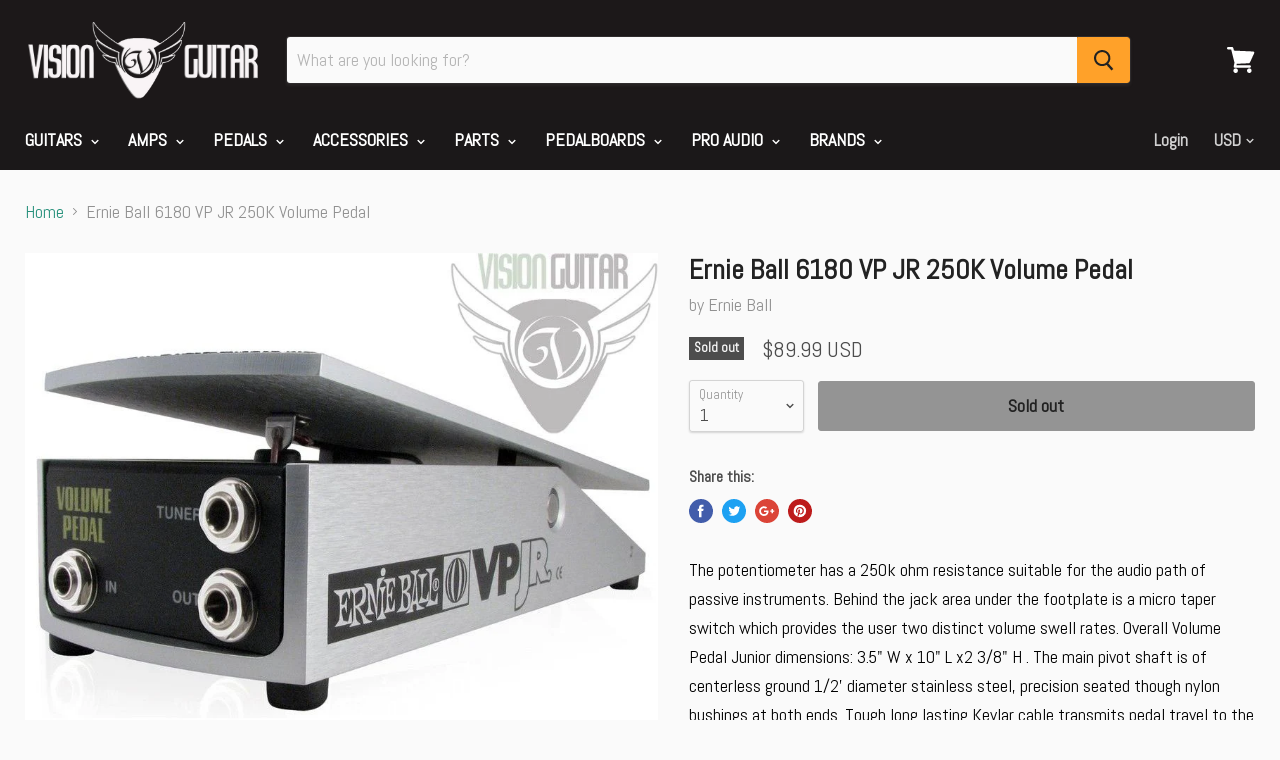

--- FILE ---
content_type: text/html; charset=utf-8
request_url: https://www.visionguitar.com/products/ernie-ball-volume-pedal-6180-vp-jr-250k-use-with-passive-electronics
body_size: 21687
content:
<!doctype html>
<!--[if IE]><html class="no-js no-touch ie9" lang="en"><![endif]-->
<!--[if !IE]><!--><html class="no-js no-touch" lang="en"><!--<![endif]-->
  <head>

    <meta name="google-site-verification" content="yQxs7SK0AbpE916AiZYW7jpnJ1kY8WzSSoCUryCpY7E" />


    <meta charset="utf-8">
    <meta http-equiv="x-ua-compatible" content="IE=edge">

    <title>Ernie Ball VP JR 250K Volume Pedal | Vision Guitar</title>

    
      <meta name="description" content="The potentiometer has a 250k ohm resistance suitable for the audio path of passive instruments. Behind the jack area under the footplate is a micro taper...">
    

    

    <link rel="dns-prefetch" href="//fonts.googleapis.com">

    <link rel="canonical" href="https://www.visionguitar.com/products/ernie-ball-volume-pedal-6180-vp-jr-250k-use-with-passive-electronics">
    <meta name="viewport" content="width=device-width">

    
<meta property="og:site_name" content="Vision Guitar">
<meta property="og:url" content="https://www.visionguitar.com/products/ernie-ball-volume-pedal-6180-vp-jr-250k-use-with-passive-electronics">
<meta property="og:title" content="Ernie Ball 6180  VP JR 250K Volume Pedal">
<meta property="og:type" content="product">
<meta property="og:description" content="The potentiometer has a 250k ohm resistance suitable for the audio path of passive instruments. Behind the jack area under the footplate is a micro taper..."><meta property="og:price:amount" content="89.99">
  <meta property="og:price:currency" content="USD"><meta property="og:image" content="http://www.visionguitar.com/cdn/shop/products/57_a463a9b9-8d79-43a5-a336-b2d7bf9dbb25_1024x1024.jpg?v=1571709178">
<meta property="og:image:secure_url" content="https://www.visionguitar.com/cdn/shop/products/57_a463a9b9-8d79-43a5-a336-b2d7bf9dbb25_1024x1024.jpg?v=1571709178">



  <meta name="twitter:card" content="summary">

<meta name="twitter:title" content="Ernie Ball 6180  VP JR 250K Volume Pedal">
<meta name="twitter:description" content="The potentiometer has a 250k ohm resistance suitable for the audio path of passive instruments. Behind the jack area under the footplate is a micro taper...">
<meta name="twitter:image" content="https://www.visionguitar.com/cdn/shop/products/57_a463a9b9-8d79-43a5-a336-b2d7bf9dbb25_600x600.jpg?v=1571709178">
    <meta name="twitter:image:width" content="600">
    <meta name="twitter:image:height" content="600">

    <script>window.performance && window.performance.mark && window.performance.mark('shopify.content_for_header.start');</script><meta name="google-site-verification" content="LoWFG3QldLP_jw2oDT4ahYQpDAZIaOlIEtWRVD0-YGg">
<meta id="shopify-digital-wallet" name="shopify-digital-wallet" content="/22443885/digital_wallets/dialog">
<meta name="shopify-checkout-api-token" content="75b11d0d38915ac77c0c8d864381fb11">
<meta id="in-context-paypal-metadata" data-shop-id="22443885" data-venmo-supported="false" data-environment="production" data-locale="en_US" data-paypal-v4="true" data-currency="USD">
<link rel="alternate" type="application/json+oembed" href="https://www.visionguitar.com/products/ernie-ball-volume-pedal-6180-vp-jr-250k-use-with-passive-electronics.oembed">
<script async="async" src="/checkouts/internal/preloads.js?locale=en-US"></script>
<link rel="preconnect" href="https://shop.app" crossorigin="anonymous">
<script async="async" src="https://shop.app/checkouts/internal/preloads.js?locale=en-US&shop_id=22443885" crossorigin="anonymous"></script>
<script id="apple-pay-shop-capabilities" type="application/json">{"shopId":22443885,"countryCode":"US","currencyCode":"USD","merchantCapabilities":["supports3DS"],"merchantId":"gid:\/\/shopify\/Shop\/22443885","merchantName":"Vision Guitar","requiredBillingContactFields":["postalAddress","email","phone"],"requiredShippingContactFields":["postalAddress","email","phone"],"shippingType":"shipping","supportedNetworks":["visa","masterCard","amex","discover","elo","jcb"],"total":{"type":"pending","label":"Vision Guitar","amount":"1.00"},"shopifyPaymentsEnabled":true,"supportsSubscriptions":true}</script>
<script id="shopify-features" type="application/json">{"accessToken":"75b11d0d38915ac77c0c8d864381fb11","betas":["rich-media-storefront-analytics"],"domain":"www.visionguitar.com","predictiveSearch":true,"shopId":22443885,"locale":"en"}</script>
<script>var Shopify = Shopify || {};
Shopify.shop = "vision-guitar.myshopify.com";
Shopify.locale = "en";
Shopify.currency = {"active":"USD","rate":"1.0"};
Shopify.country = "US";
Shopify.theme = {"name":"Empire 2025-From Backup 03-04","id":148584137017,"schema_name":"Empire","schema_version":"2.1.2","theme_store_id":838,"role":"main"};
Shopify.theme.handle = "null";
Shopify.theme.style = {"id":null,"handle":null};
Shopify.cdnHost = "www.visionguitar.com/cdn";
Shopify.routes = Shopify.routes || {};
Shopify.routes.root = "/";</script>
<script type="module">!function(o){(o.Shopify=o.Shopify||{}).modules=!0}(window);</script>
<script>!function(o){function n(){var o=[];function n(){o.push(Array.prototype.slice.apply(arguments))}return n.q=o,n}var t=o.Shopify=o.Shopify||{};t.loadFeatures=n(),t.autoloadFeatures=n()}(window);</script>
<script>
  window.ShopifyPay = window.ShopifyPay || {};
  window.ShopifyPay.apiHost = "shop.app\/pay";
  window.ShopifyPay.redirectState = null;
</script>
<script id="shop-js-analytics" type="application/json">{"pageType":"product"}</script>
<script defer="defer" async type="module" src="//www.visionguitar.com/cdn/shopifycloud/shop-js/modules/v2/client.init-shop-cart-sync_BT-GjEfc.en.esm.js"></script>
<script defer="defer" async type="module" src="//www.visionguitar.com/cdn/shopifycloud/shop-js/modules/v2/chunk.common_D58fp_Oc.esm.js"></script>
<script defer="defer" async type="module" src="//www.visionguitar.com/cdn/shopifycloud/shop-js/modules/v2/chunk.modal_xMitdFEc.esm.js"></script>
<script type="module">
  await import("//www.visionguitar.com/cdn/shopifycloud/shop-js/modules/v2/client.init-shop-cart-sync_BT-GjEfc.en.esm.js");
await import("//www.visionguitar.com/cdn/shopifycloud/shop-js/modules/v2/chunk.common_D58fp_Oc.esm.js");
await import("//www.visionguitar.com/cdn/shopifycloud/shop-js/modules/v2/chunk.modal_xMitdFEc.esm.js");

  window.Shopify.SignInWithShop?.initShopCartSync?.({"fedCMEnabled":true,"windoidEnabled":true});

</script>
<script>
  window.Shopify = window.Shopify || {};
  if (!window.Shopify.featureAssets) window.Shopify.featureAssets = {};
  window.Shopify.featureAssets['shop-js'] = {"shop-cart-sync":["modules/v2/client.shop-cart-sync_DZOKe7Ll.en.esm.js","modules/v2/chunk.common_D58fp_Oc.esm.js","modules/v2/chunk.modal_xMitdFEc.esm.js"],"init-fed-cm":["modules/v2/client.init-fed-cm_B6oLuCjv.en.esm.js","modules/v2/chunk.common_D58fp_Oc.esm.js","modules/v2/chunk.modal_xMitdFEc.esm.js"],"shop-cash-offers":["modules/v2/client.shop-cash-offers_D2sdYoxE.en.esm.js","modules/v2/chunk.common_D58fp_Oc.esm.js","modules/v2/chunk.modal_xMitdFEc.esm.js"],"shop-login-button":["modules/v2/client.shop-login-button_QeVjl5Y3.en.esm.js","modules/v2/chunk.common_D58fp_Oc.esm.js","modules/v2/chunk.modal_xMitdFEc.esm.js"],"pay-button":["modules/v2/client.pay-button_DXTOsIq6.en.esm.js","modules/v2/chunk.common_D58fp_Oc.esm.js","modules/v2/chunk.modal_xMitdFEc.esm.js"],"shop-button":["modules/v2/client.shop-button_DQZHx9pm.en.esm.js","modules/v2/chunk.common_D58fp_Oc.esm.js","modules/v2/chunk.modal_xMitdFEc.esm.js"],"avatar":["modules/v2/client.avatar_BTnouDA3.en.esm.js"],"init-windoid":["modules/v2/client.init-windoid_CR1B-cfM.en.esm.js","modules/v2/chunk.common_D58fp_Oc.esm.js","modules/v2/chunk.modal_xMitdFEc.esm.js"],"init-shop-for-new-customer-accounts":["modules/v2/client.init-shop-for-new-customer-accounts_C_vY_xzh.en.esm.js","modules/v2/client.shop-login-button_QeVjl5Y3.en.esm.js","modules/v2/chunk.common_D58fp_Oc.esm.js","modules/v2/chunk.modal_xMitdFEc.esm.js"],"init-shop-email-lookup-coordinator":["modules/v2/client.init-shop-email-lookup-coordinator_BI7n9ZSv.en.esm.js","modules/v2/chunk.common_D58fp_Oc.esm.js","modules/v2/chunk.modal_xMitdFEc.esm.js"],"init-shop-cart-sync":["modules/v2/client.init-shop-cart-sync_BT-GjEfc.en.esm.js","modules/v2/chunk.common_D58fp_Oc.esm.js","modules/v2/chunk.modal_xMitdFEc.esm.js"],"shop-toast-manager":["modules/v2/client.shop-toast-manager_DiYdP3xc.en.esm.js","modules/v2/chunk.common_D58fp_Oc.esm.js","modules/v2/chunk.modal_xMitdFEc.esm.js"],"init-customer-accounts":["modules/v2/client.init-customer-accounts_D9ZNqS-Q.en.esm.js","modules/v2/client.shop-login-button_QeVjl5Y3.en.esm.js","modules/v2/chunk.common_D58fp_Oc.esm.js","modules/v2/chunk.modal_xMitdFEc.esm.js"],"init-customer-accounts-sign-up":["modules/v2/client.init-customer-accounts-sign-up_iGw4briv.en.esm.js","modules/v2/client.shop-login-button_QeVjl5Y3.en.esm.js","modules/v2/chunk.common_D58fp_Oc.esm.js","modules/v2/chunk.modal_xMitdFEc.esm.js"],"shop-follow-button":["modules/v2/client.shop-follow-button_CqMgW2wH.en.esm.js","modules/v2/chunk.common_D58fp_Oc.esm.js","modules/v2/chunk.modal_xMitdFEc.esm.js"],"checkout-modal":["modules/v2/client.checkout-modal_xHeaAweL.en.esm.js","modules/v2/chunk.common_D58fp_Oc.esm.js","modules/v2/chunk.modal_xMitdFEc.esm.js"],"shop-login":["modules/v2/client.shop-login_D91U-Q7h.en.esm.js","modules/v2/chunk.common_D58fp_Oc.esm.js","modules/v2/chunk.modal_xMitdFEc.esm.js"],"lead-capture":["modules/v2/client.lead-capture_BJmE1dJe.en.esm.js","modules/v2/chunk.common_D58fp_Oc.esm.js","modules/v2/chunk.modal_xMitdFEc.esm.js"],"payment-terms":["modules/v2/client.payment-terms_Ci9AEqFq.en.esm.js","modules/v2/chunk.common_D58fp_Oc.esm.js","modules/v2/chunk.modal_xMitdFEc.esm.js"]};
</script>
<script id="__st">var __st={"a":22443885,"offset":-28800,"reqid":"94922c69-daea-404a-a03b-3c0891d3135b-1769035816","pageurl":"www.visionguitar.com\/products\/ernie-ball-volume-pedal-6180-vp-jr-250k-use-with-passive-electronics","u":"6cdac3c3f2fb","p":"product","rtyp":"product","rid":1357777895505};</script>
<script>window.ShopifyPaypalV4VisibilityTracking = true;</script>
<script id="captcha-bootstrap">!function(){'use strict';const t='contact',e='account',n='new_comment',o=[[t,t],['blogs',n],['comments',n],[t,'customer']],c=[[e,'customer_login'],[e,'guest_login'],[e,'recover_customer_password'],[e,'create_customer']],r=t=>t.map((([t,e])=>`form[action*='/${t}']:not([data-nocaptcha='true']) input[name='form_type'][value='${e}']`)).join(','),a=t=>()=>t?[...document.querySelectorAll(t)].map((t=>t.form)):[];function s(){const t=[...o],e=r(t);return a(e)}const i='password',u='form_key',d=['recaptcha-v3-token','g-recaptcha-response','h-captcha-response',i],f=()=>{try{return window.sessionStorage}catch{return}},m='__shopify_v',_=t=>t.elements[u];function p(t,e,n=!1){try{const o=window.sessionStorage,c=JSON.parse(o.getItem(e)),{data:r}=function(t){const{data:e,action:n}=t;return t[m]||n?{data:e,action:n}:{data:t,action:n}}(c);for(const[e,n]of Object.entries(r))t.elements[e]&&(t.elements[e].value=n);n&&o.removeItem(e)}catch(o){console.error('form repopulation failed',{error:o})}}const l='form_type',E='cptcha';function T(t){t.dataset[E]=!0}const w=window,h=w.document,L='Shopify',v='ce_forms',y='captcha';let A=!1;((t,e)=>{const n=(g='f06e6c50-85a8-45c8-87d0-21a2b65856fe',I='https://cdn.shopify.com/shopifycloud/storefront-forms-hcaptcha/ce_storefront_forms_captcha_hcaptcha.v1.5.2.iife.js',D={infoText:'Protected by hCaptcha',privacyText:'Privacy',termsText:'Terms'},(t,e,n)=>{const o=w[L][v],c=o.bindForm;if(c)return c(t,g,e,D).then(n);var r;o.q.push([[t,g,e,D],n]),r=I,A||(h.body.append(Object.assign(h.createElement('script'),{id:'captcha-provider',async:!0,src:r})),A=!0)});var g,I,D;w[L]=w[L]||{},w[L][v]=w[L][v]||{},w[L][v].q=[],w[L][y]=w[L][y]||{},w[L][y].protect=function(t,e){n(t,void 0,e),T(t)},Object.freeze(w[L][y]),function(t,e,n,w,h,L){const[v,y,A,g]=function(t,e,n){const i=e?o:[],u=t?c:[],d=[...i,...u],f=r(d),m=r(i),_=r(d.filter((([t,e])=>n.includes(e))));return[a(f),a(m),a(_),s()]}(w,h,L),I=t=>{const e=t.target;return e instanceof HTMLFormElement?e:e&&e.form},D=t=>v().includes(t);t.addEventListener('submit',(t=>{const e=I(t);if(!e)return;const n=D(e)&&!e.dataset.hcaptchaBound&&!e.dataset.recaptchaBound,o=_(e),c=g().includes(e)&&(!o||!o.value);(n||c)&&t.preventDefault(),c&&!n&&(function(t){try{if(!f())return;!function(t){const e=f();if(!e)return;const n=_(t);if(!n)return;const o=n.value;o&&e.removeItem(o)}(t);const e=Array.from(Array(32),(()=>Math.random().toString(36)[2])).join('');!function(t,e){_(t)||t.append(Object.assign(document.createElement('input'),{type:'hidden',name:u})),t.elements[u].value=e}(t,e),function(t,e){const n=f();if(!n)return;const o=[...t.querySelectorAll(`input[type='${i}']`)].map((({name:t})=>t)),c=[...d,...o],r={};for(const[a,s]of new FormData(t).entries())c.includes(a)||(r[a]=s);n.setItem(e,JSON.stringify({[m]:1,action:t.action,data:r}))}(t,e)}catch(e){console.error('failed to persist form',e)}}(e),e.submit())}));const S=(t,e)=>{t&&!t.dataset[E]&&(n(t,e.some((e=>e===t))),T(t))};for(const o of['focusin','change'])t.addEventListener(o,(t=>{const e=I(t);D(e)&&S(e,y())}));const B=e.get('form_key'),M=e.get(l),P=B&&M;t.addEventListener('DOMContentLoaded',(()=>{const t=y();if(P)for(const e of t)e.elements[l].value===M&&p(e,B);[...new Set([...A(),...v().filter((t=>'true'===t.dataset.shopifyCaptcha))])].forEach((e=>S(e,t)))}))}(h,new URLSearchParams(w.location.search),n,t,e,['guest_login'])})(!0,!0)}();</script>
<script integrity="sha256-4kQ18oKyAcykRKYeNunJcIwy7WH5gtpwJnB7kiuLZ1E=" data-source-attribution="shopify.loadfeatures" defer="defer" src="//www.visionguitar.com/cdn/shopifycloud/storefront/assets/storefront/load_feature-a0a9edcb.js" crossorigin="anonymous"></script>
<script crossorigin="anonymous" defer="defer" src="//www.visionguitar.com/cdn/shopifycloud/storefront/assets/shopify_pay/storefront-65b4c6d7.js?v=20250812"></script>
<script data-source-attribution="shopify.dynamic_checkout.dynamic.init">var Shopify=Shopify||{};Shopify.PaymentButton=Shopify.PaymentButton||{isStorefrontPortableWallets:!0,init:function(){window.Shopify.PaymentButton.init=function(){};var t=document.createElement("script");t.src="https://www.visionguitar.com/cdn/shopifycloud/portable-wallets/latest/portable-wallets.en.js",t.type="module",document.head.appendChild(t)}};
</script>
<script data-source-attribution="shopify.dynamic_checkout.buyer_consent">
  function portableWalletsHideBuyerConsent(e){var t=document.getElementById("shopify-buyer-consent"),n=document.getElementById("shopify-subscription-policy-button");t&&n&&(t.classList.add("hidden"),t.setAttribute("aria-hidden","true"),n.removeEventListener("click",e))}function portableWalletsShowBuyerConsent(e){var t=document.getElementById("shopify-buyer-consent"),n=document.getElementById("shopify-subscription-policy-button");t&&n&&(t.classList.remove("hidden"),t.removeAttribute("aria-hidden"),n.addEventListener("click",e))}window.Shopify?.PaymentButton&&(window.Shopify.PaymentButton.hideBuyerConsent=portableWalletsHideBuyerConsent,window.Shopify.PaymentButton.showBuyerConsent=portableWalletsShowBuyerConsent);
</script>
<script data-source-attribution="shopify.dynamic_checkout.cart.bootstrap">document.addEventListener("DOMContentLoaded",(function(){function t(){return document.querySelector("shopify-accelerated-checkout-cart, shopify-accelerated-checkout")}if(t())Shopify.PaymentButton.init();else{new MutationObserver((function(e,n){t()&&(Shopify.PaymentButton.init(),n.disconnect())})).observe(document.body,{childList:!0,subtree:!0})}}));
</script>
<link id="shopify-accelerated-checkout-styles" rel="stylesheet" media="screen" href="https://www.visionguitar.com/cdn/shopifycloud/portable-wallets/latest/accelerated-checkout-backwards-compat.css" crossorigin="anonymous">
<style id="shopify-accelerated-checkout-cart">
        #shopify-buyer-consent {
  margin-top: 1em;
  display: inline-block;
  width: 100%;
}

#shopify-buyer-consent.hidden {
  display: none;
}

#shopify-subscription-policy-button {
  background: none;
  border: none;
  padding: 0;
  text-decoration: underline;
  font-size: inherit;
  cursor: pointer;
}

#shopify-subscription-policy-button::before {
  box-shadow: none;
}

      </style>

<script>window.performance && window.performance.mark && window.performance.mark('shopify.content_for_header.end');</script>

    <script>
      document.documentElement.className=document.documentElement.className.replace(/\bno-js\b/,'js');
      if(window.Shopify&&window.Shopify.designMode)document.documentElement.className+=' in-theme-editor';
      if(('ontouchstart' in window)||window.DocumentTouch&&document instanceof DocumentTouch)document.documentElement.className=document.documentElement.className.replace(/\bno-touch\b/,'has-touch');
    </script>

        <link href="//fonts.googleapis.com/css?family=Abel:" rel="stylesheet" type="text/css" media="all" />


    <link href="//www.visionguitar.com/cdn/shop/t/18/assets/theme.scss.css?v=50586739583871029721682107685" rel="stylesheet" type="text/css" media="all" />
  <link href="https://monorail-edge.shopifysvc.com" rel="dns-prefetch">
<script>(function(){if ("sendBeacon" in navigator && "performance" in window) {try {var session_token_from_headers = performance.getEntriesByType('navigation')[0].serverTiming.find(x => x.name == '_s').description;} catch {var session_token_from_headers = undefined;}var session_cookie_matches = document.cookie.match(/_shopify_s=([^;]*)/);var session_token_from_cookie = session_cookie_matches && session_cookie_matches.length === 2 ? session_cookie_matches[1] : "";var session_token = session_token_from_headers || session_token_from_cookie || "";function handle_abandonment_event(e) {var entries = performance.getEntries().filter(function(entry) {return /monorail-edge.shopifysvc.com/.test(entry.name);});if (!window.abandonment_tracked && entries.length === 0) {window.abandonment_tracked = true;var currentMs = Date.now();var navigation_start = performance.timing.navigationStart;var payload = {shop_id: 22443885,url: window.location.href,navigation_start,duration: currentMs - navigation_start,session_token,page_type: "product"};window.navigator.sendBeacon("https://monorail-edge.shopifysvc.com/v1/produce", JSON.stringify({schema_id: "online_store_buyer_site_abandonment/1.1",payload: payload,metadata: {event_created_at_ms: currentMs,event_sent_at_ms: currentMs}}));}}window.addEventListener('pagehide', handle_abandonment_event);}}());</script>
<script id="web-pixels-manager-setup">(function e(e,d,r,n,o){if(void 0===o&&(o={}),!Boolean(null===(a=null===(i=window.Shopify)||void 0===i?void 0:i.analytics)||void 0===a?void 0:a.replayQueue)){var i,a;window.Shopify=window.Shopify||{};var t=window.Shopify;t.analytics=t.analytics||{};var s=t.analytics;s.replayQueue=[],s.publish=function(e,d,r){return s.replayQueue.push([e,d,r]),!0};try{self.performance.mark("wpm:start")}catch(e){}var l=function(){var e={modern:/Edge?\/(1{2}[4-9]|1[2-9]\d|[2-9]\d{2}|\d{4,})\.\d+(\.\d+|)|Firefox\/(1{2}[4-9]|1[2-9]\d|[2-9]\d{2}|\d{4,})\.\d+(\.\d+|)|Chrom(ium|e)\/(9{2}|\d{3,})\.\d+(\.\d+|)|(Maci|X1{2}).+ Version\/(15\.\d+|(1[6-9]|[2-9]\d|\d{3,})\.\d+)([,.]\d+|)( \(\w+\)|)( Mobile\/\w+|) Safari\/|Chrome.+OPR\/(9{2}|\d{3,})\.\d+\.\d+|(CPU[ +]OS|iPhone[ +]OS|CPU[ +]iPhone|CPU IPhone OS|CPU iPad OS)[ +]+(15[._]\d+|(1[6-9]|[2-9]\d|\d{3,})[._]\d+)([._]\d+|)|Android:?[ /-](13[3-9]|1[4-9]\d|[2-9]\d{2}|\d{4,})(\.\d+|)(\.\d+|)|Android.+Firefox\/(13[5-9]|1[4-9]\d|[2-9]\d{2}|\d{4,})\.\d+(\.\d+|)|Android.+Chrom(ium|e)\/(13[3-9]|1[4-9]\d|[2-9]\d{2}|\d{4,})\.\d+(\.\d+|)|SamsungBrowser\/([2-9]\d|\d{3,})\.\d+/,legacy:/Edge?\/(1[6-9]|[2-9]\d|\d{3,})\.\d+(\.\d+|)|Firefox\/(5[4-9]|[6-9]\d|\d{3,})\.\d+(\.\d+|)|Chrom(ium|e)\/(5[1-9]|[6-9]\d|\d{3,})\.\d+(\.\d+|)([\d.]+$|.*Safari\/(?![\d.]+ Edge\/[\d.]+$))|(Maci|X1{2}).+ Version\/(10\.\d+|(1[1-9]|[2-9]\d|\d{3,})\.\d+)([,.]\d+|)( \(\w+\)|)( Mobile\/\w+|) Safari\/|Chrome.+OPR\/(3[89]|[4-9]\d|\d{3,})\.\d+\.\d+|(CPU[ +]OS|iPhone[ +]OS|CPU[ +]iPhone|CPU IPhone OS|CPU iPad OS)[ +]+(10[._]\d+|(1[1-9]|[2-9]\d|\d{3,})[._]\d+)([._]\d+|)|Android:?[ /-](13[3-9]|1[4-9]\d|[2-9]\d{2}|\d{4,})(\.\d+|)(\.\d+|)|Mobile Safari.+OPR\/([89]\d|\d{3,})\.\d+\.\d+|Android.+Firefox\/(13[5-9]|1[4-9]\d|[2-9]\d{2}|\d{4,})\.\d+(\.\d+|)|Android.+Chrom(ium|e)\/(13[3-9]|1[4-9]\d|[2-9]\d{2}|\d{4,})\.\d+(\.\d+|)|Android.+(UC? ?Browser|UCWEB|U3)[ /]?(15\.([5-9]|\d{2,})|(1[6-9]|[2-9]\d|\d{3,})\.\d+)\.\d+|SamsungBrowser\/(5\.\d+|([6-9]|\d{2,})\.\d+)|Android.+MQ{2}Browser\/(14(\.(9|\d{2,})|)|(1[5-9]|[2-9]\d|\d{3,})(\.\d+|))(\.\d+|)|K[Aa][Ii]OS\/(3\.\d+|([4-9]|\d{2,})\.\d+)(\.\d+|)/},d=e.modern,r=e.legacy,n=navigator.userAgent;return n.match(d)?"modern":n.match(r)?"legacy":"unknown"}(),u="modern"===l?"modern":"legacy",c=(null!=n?n:{modern:"",legacy:""})[u],f=function(e){return[e.baseUrl,"/wpm","/b",e.hashVersion,"modern"===e.buildTarget?"m":"l",".js"].join("")}({baseUrl:d,hashVersion:r,buildTarget:u}),m=function(e){var d=e.version,r=e.bundleTarget,n=e.surface,o=e.pageUrl,i=e.monorailEndpoint;return{emit:function(e){var a=e.status,t=e.errorMsg,s=(new Date).getTime(),l=JSON.stringify({metadata:{event_sent_at_ms:s},events:[{schema_id:"web_pixels_manager_load/3.1",payload:{version:d,bundle_target:r,page_url:o,status:a,surface:n,error_msg:t},metadata:{event_created_at_ms:s}}]});if(!i)return console&&console.warn&&console.warn("[Web Pixels Manager] No Monorail endpoint provided, skipping logging."),!1;try{return self.navigator.sendBeacon.bind(self.navigator)(i,l)}catch(e){}var u=new XMLHttpRequest;try{return u.open("POST",i,!0),u.setRequestHeader("Content-Type","text/plain"),u.send(l),!0}catch(e){return console&&console.warn&&console.warn("[Web Pixels Manager] Got an unhandled error while logging to Monorail."),!1}}}}({version:r,bundleTarget:l,surface:e.surface,pageUrl:self.location.href,monorailEndpoint:e.monorailEndpoint});try{o.browserTarget=l,function(e){var d=e.src,r=e.async,n=void 0===r||r,o=e.onload,i=e.onerror,a=e.sri,t=e.scriptDataAttributes,s=void 0===t?{}:t,l=document.createElement("script"),u=document.querySelector("head"),c=document.querySelector("body");if(l.async=n,l.src=d,a&&(l.integrity=a,l.crossOrigin="anonymous"),s)for(var f in s)if(Object.prototype.hasOwnProperty.call(s,f))try{l.dataset[f]=s[f]}catch(e){}if(o&&l.addEventListener("load",o),i&&l.addEventListener("error",i),u)u.appendChild(l);else{if(!c)throw new Error("Did not find a head or body element to append the script");c.appendChild(l)}}({src:f,async:!0,onload:function(){if(!function(){var e,d;return Boolean(null===(d=null===(e=window.Shopify)||void 0===e?void 0:e.analytics)||void 0===d?void 0:d.initialized)}()){var d=window.webPixelsManager.init(e)||void 0;if(d){var r=window.Shopify.analytics;r.replayQueue.forEach((function(e){var r=e[0],n=e[1],o=e[2];d.publishCustomEvent(r,n,o)})),r.replayQueue=[],r.publish=d.publishCustomEvent,r.visitor=d.visitor,r.initialized=!0}}},onerror:function(){return m.emit({status:"failed",errorMsg:"".concat(f," has failed to load")})},sri:function(e){var d=/^sha384-[A-Za-z0-9+/=]+$/;return"string"==typeof e&&d.test(e)}(c)?c:"",scriptDataAttributes:o}),m.emit({status:"loading"})}catch(e){m.emit({status:"failed",errorMsg:(null==e?void 0:e.message)||"Unknown error"})}}})({shopId: 22443885,storefrontBaseUrl: "https://www.visionguitar.com",extensionsBaseUrl: "https://extensions.shopifycdn.com/cdn/shopifycloud/web-pixels-manager",monorailEndpoint: "https://monorail-edge.shopifysvc.com/unstable/produce_batch",surface: "storefront-renderer",enabledBetaFlags: ["2dca8a86"],webPixelsConfigList: [{"id":"883130681","configuration":"{\"config\":\"{\\\"pixel_id\\\":\\\"GT-NMJ9D2J\\\",\\\"target_country\\\":\\\"US\\\",\\\"gtag_events\\\":[{\\\"type\\\":\\\"purchase\\\",\\\"action_label\\\":\\\"MC-C4588HDTKN\\\"},{\\\"type\\\":\\\"page_view\\\",\\\"action_label\\\":\\\"MC-C4588HDTKN\\\"},{\\\"type\\\":\\\"view_item\\\",\\\"action_label\\\":\\\"MC-C4588HDTKN\\\"}],\\\"enable_monitoring_mode\\\":false}\"}","eventPayloadVersion":"v1","runtimeContext":"OPEN","scriptVersion":"b2a88bafab3e21179ed38636efcd8a93","type":"APP","apiClientId":1780363,"privacyPurposes":[],"dataSharingAdjustments":{"protectedCustomerApprovalScopes":["read_customer_address","read_customer_email","read_customer_name","read_customer_personal_data","read_customer_phone"]}},{"id":"142442809","eventPayloadVersion":"v1","runtimeContext":"LAX","scriptVersion":"1","type":"CUSTOM","privacyPurposes":["MARKETING"],"name":"Meta pixel (migrated)"},{"id":"156827961","eventPayloadVersion":"v1","runtimeContext":"LAX","scriptVersion":"1","type":"CUSTOM","privacyPurposes":["ANALYTICS"],"name":"Google Analytics tag (migrated)"},{"id":"shopify-app-pixel","configuration":"{}","eventPayloadVersion":"v1","runtimeContext":"STRICT","scriptVersion":"0450","apiClientId":"shopify-pixel","type":"APP","privacyPurposes":["ANALYTICS","MARKETING"]},{"id":"shopify-custom-pixel","eventPayloadVersion":"v1","runtimeContext":"LAX","scriptVersion":"0450","apiClientId":"shopify-pixel","type":"CUSTOM","privacyPurposes":["ANALYTICS","MARKETING"]}],isMerchantRequest: false,initData: {"shop":{"name":"Vision Guitar","paymentSettings":{"currencyCode":"USD"},"myshopifyDomain":"vision-guitar.myshopify.com","countryCode":"US","storefrontUrl":"https:\/\/www.visionguitar.com"},"customer":null,"cart":null,"checkout":null,"productVariants":[{"price":{"amount":89.99,"currencyCode":"USD"},"product":{"title":"Ernie Ball 6180  VP JR 250K Volume Pedal","vendor":"Ernie Ball","id":"1357777895505","untranslatedTitle":"Ernie Ball 6180  VP JR 250K Volume Pedal","url":"\/products\/ernie-ball-volume-pedal-6180-vp-jr-250k-use-with-passive-electronics","type":"Switchers \u0026 Expression"},"id":"12448179552337","image":{"src":"\/\/www.visionguitar.com\/cdn\/shop\/products\/57_a463a9b9-8d79-43a5-a336-b2d7bf9dbb25.jpg?v=1571709178"},"sku":"231149341559","title":"Default Title","untranslatedTitle":"Default Title"}],"purchasingCompany":null},},"https://www.visionguitar.com/cdn","fcfee988w5aeb613cpc8e4bc33m6693e112",{"modern":"","legacy":""},{"shopId":"22443885","storefrontBaseUrl":"https:\/\/www.visionguitar.com","extensionBaseUrl":"https:\/\/extensions.shopifycdn.com\/cdn\/shopifycloud\/web-pixels-manager","surface":"storefront-renderer","enabledBetaFlags":"[\"2dca8a86\"]","isMerchantRequest":"false","hashVersion":"fcfee988w5aeb613cpc8e4bc33m6693e112","publish":"custom","events":"[[\"page_viewed\",{}],[\"product_viewed\",{\"productVariant\":{\"price\":{\"amount\":89.99,\"currencyCode\":\"USD\"},\"product\":{\"title\":\"Ernie Ball 6180  VP JR 250K Volume Pedal\",\"vendor\":\"Ernie Ball\",\"id\":\"1357777895505\",\"untranslatedTitle\":\"Ernie Ball 6180  VP JR 250K Volume Pedal\",\"url\":\"\/products\/ernie-ball-volume-pedal-6180-vp-jr-250k-use-with-passive-electronics\",\"type\":\"Switchers \u0026 Expression\"},\"id\":\"12448179552337\",\"image\":{\"src\":\"\/\/www.visionguitar.com\/cdn\/shop\/products\/57_a463a9b9-8d79-43a5-a336-b2d7bf9dbb25.jpg?v=1571709178\"},\"sku\":\"231149341559\",\"title\":\"Default Title\",\"untranslatedTitle\":\"Default Title\"}}]]"});</script><script>
  window.ShopifyAnalytics = window.ShopifyAnalytics || {};
  window.ShopifyAnalytics.meta = window.ShopifyAnalytics.meta || {};
  window.ShopifyAnalytics.meta.currency = 'USD';
  var meta = {"product":{"id":1357777895505,"gid":"gid:\/\/shopify\/Product\/1357777895505","vendor":"Ernie Ball","type":"Switchers \u0026 Expression","handle":"ernie-ball-volume-pedal-6180-vp-jr-250k-use-with-passive-electronics","variants":[{"id":12448179552337,"price":8999,"name":"Ernie Ball 6180  VP JR 250K Volume Pedal","public_title":null,"sku":"231149341559"}],"remote":false},"page":{"pageType":"product","resourceType":"product","resourceId":1357777895505,"requestId":"94922c69-daea-404a-a03b-3c0891d3135b-1769035816"}};
  for (var attr in meta) {
    window.ShopifyAnalytics.meta[attr] = meta[attr];
  }
</script>
<script class="analytics">
  (function () {
    var customDocumentWrite = function(content) {
      var jquery = null;

      if (window.jQuery) {
        jquery = window.jQuery;
      } else if (window.Checkout && window.Checkout.$) {
        jquery = window.Checkout.$;
      }

      if (jquery) {
        jquery('body').append(content);
      }
    };

    var hasLoggedConversion = function(token) {
      if (token) {
        return document.cookie.indexOf('loggedConversion=' + token) !== -1;
      }
      return false;
    }

    var setCookieIfConversion = function(token) {
      if (token) {
        var twoMonthsFromNow = new Date(Date.now());
        twoMonthsFromNow.setMonth(twoMonthsFromNow.getMonth() + 2);

        document.cookie = 'loggedConversion=' + token + '; expires=' + twoMonthsFromNow;
      }
    }

    var trekkie = window.ShopifyAnalytics.lib = window.trekkie = window.trekkie || [];
    if (trekkie.integrations) {
      return;
    }
    trekkie.methods = [
      'identify',
      'page',
      'ready',
      'track',
      'trackForm',
      'trackLink'
    ];
    trekkie.factory = function(method) {
      return function() {
        var args = Array.prototype.slice.call(arguments);
        args.unshift(method);
        trekkie.push(args);
        return trekkie;
      };
    };
    for (var i = 0; i < trekkie.methods.length; i++) {
      var key = trekkie.methods[i];
      trekkie[key] = trekkie.factory(key);
    }
    trekkie.load = function(config) {
      trekkie.config = config || {};
      trekkie.config.initialDocumentCookie = document.cookie;
      var first = document.getElementsByTagName('script')[0];
      var script = document.createElement('script');
      script.type = 'text/javascript';
      script.onerror = function(e) {
        var scriptFallback = document.createElement('script');
        scriptFallback.type = 'text/javascript';
        scriptFallback.onerror = function(error) {
                var Monorail = {
      produce: function produce(monorailDomain, schemaId, payload) {
        var currentMs = new Date().getTime();
        var event = {
          schema_id: schemaId,
          payload: payload,
          metadata: {
            event_created_at_ms: currentMs,
            event_sent_at_ms: currentMs
          }
        };
        return Monorail.sendRequest("https://" + monorailDomain + "/v1/produce", JSON.stringify(event));
      },
      sendRequest: function sendRequest(endpointUrl, payload) {
        // Try the sendBeacon API
        if (window && window.navigator && typeof window.navigator.sendBeacon === 'function' && typeof window.Blob === 'function' && !Monorail.isIos12()) {
          var blobData = new window.Blob([payload], {
            type: 'text/plain'
          });

          if (window.navigator.sendBeacon(endpointUrl, blobData)) {
            return true;
          } // sendBeacon was not successful

        } // XHR beacon

        var xhr = new XMLHttpRequest();

        try {
          xhr.open('POST', endpointUrl);
          xhr.setRequestHeader('Content-Type', 'text/plain');
          xhr.send(payload);
        } catch (e) {
          console.log(e);
        }

        return false;
      },
      isIos12: function isIos12() {
        return window.navigator.userAgent.lastIndexOf('iPhone; CPU iPhone OS 12_') !== -1 || window.navigator.userAgent.lastIndexOf('iPad; CPU OS 12_') !== -1;
      }
    };
    Monorail.produce('monorail-edge.shopifysvc.com',
      'trekkie_storefront_load_errors/1.1',
      {shop_id: 22443885,
      theme_id: 148584137017,
      app_name: "storefront",
      context_url: window.location.href,
      source_url: "//www.visionguitar.com/cdn/s/trekkie.storefront.9615f8e10e499e09ff0451d383e936edfcfbbf47.min.js"});

        };
        scriptFallback.async = true;
        scriptFallback.src = '//www.visionguitar.com/cdn/s/trekkie.storefront.9615f8e10e499e09ff0451d383e936edfcfbbf47.min.js';
        first.parentNode.insertBefore(scriptFallback, first);
      };
      script.async = true;
      script.src = '//www.visionguitar.com/cdn/s/trekkie.storefront.9615f8e10e499e09ff0451d383e936edfcfbbf47.min.js';
      first.parentNode.insertBefore(script, first);
    };
    trekkie.load(
      {"Trekkie":{"appName":"storefront","development":false,"defaultAttributes":{"shopId":22443885,"isMerchantRequest":null,"themeId":148584137017,"themeCityHash":"3113908859376254375","contentLanguage":"en","currency":"USD","eventMetadataId":"93a3863e-5897-4b39-87c2-dcc505fba399"},"isServerSideCookieWritingEnabled":true,"monorailRegion":"shop_domain","enabledBetaFlags":["65f19447"]},"Session Attribution":{},"S2S":{"facebookCapiEnabled":false,"source":"trekkie-storefront-renderer","apiClientId":580111}}
    );

    var loaded = false;
    trekkie.ready(function() {
      if (loaded) return;
      loaded = true;

      window.ShopifyAnalytics.lib = window.trekkie;

      var originalDocumentWrite = document.write;
      document.write = customDocumentWrite;
      try { window.ShopifyAnalytics.merchantGoogleAnalytics.call(this); } catch(error) {};
      document.write = originalDocumentWrite;

      window.ShopifyAnalytics.lib.page(null,{"pageType":"product","resourceType":"product","resourceId":1357777895505,"requestId":"94922c69-daea-404a-a03b-3c0891d3135b-1769035816","shopifyEmitted":true});

      var match = window.location.pathname.match(/checkouts\/(.+)\/(thank_you|post_purchase)/)
      var token = match? match[1]: undefined;
      if (!hasLoggedConversion(token)) {
        setCookieIfConversion(token);
        window.ShopifyAnalytics.lib.track("Viewed Product",{"currency":"USD","variantId":12448179552337,"productId":1357777895505,"productGid":"gid:\/\/shopify\/Product\/1357777895505","name":"Ernie Ball 6180  VP JR 250K Volume Pedal","price":"89.99","sku":"231149341559","brand":"Ernie Ball","variant":null,"category":"Switchers \u0026 Expression","nonInteraction":true,"remote":false},undefined,undefined,{"shopifyEmitted":true});
      window.ShopifyAnalytics.lib.track("monorail:\/\/trekkie_storefront_viewed_product\/1.1",{"currency":"USD","variantId":12448179552337,"productId":1357777895505,"productGid":"gid:\/\/shopify\/Product\/1357777895505","name":"Ernie Ball 6180  VP JR 250K Volume Pedal","price":"89.99","sku":"231149341559","brand":"Ernie Ball","variant":null,"category":"Switchers \u0026 Expression","nonInteraction":true,"remote":false,"referer":"https:\/\/www.visionguitar.com\/products\/ernie-ball-volume-pedal-6180-vp-jr-250k-use-with-passive-electronics"});
      }
    });


        var eventsListenerScript = document.createElement('script');
        eventsListenerScript.async = true;
        eventsListenerScript.src = "//www.visionguitar.com/cdn/shopifycloud/storefront/assets/shop_events_listener-3da45d37.js";
        document.getElementsByTagName('head')[0].appendChild(eventsListenerScript);

})();</script>
  <script>
  if (!window.ga || (window.ga && typeof window.ga !== 'function')) {
    window.ga = function ga() {
      (window.ga.q = window.ga.q || []).push(arguments);
      if (window.Shopify && window.Shopify.analytics && typeof window.Shopify.analytics.publish === 'function') {
        window.Shopify.analytics.publish("ga_stub_called", {}, {sendTo: "google_osp_migration"});
      }
      console.error("Shopify's Google Analytics stub called with:", Array.from(arguments), "\nSee https://help.shopify.com/manual/promoting-marketing/pixels/pixel-migration#google for more information.");
    };
    if (window.Shopify && window.Shopify.analytics && typeof window.Shopify.analytics.publish === 'function') {
      window.Shopify.analytics.publish("ga_stub_initialized", {}, {sendTo: "google_osp_migration"});
    }
  }
</script>
<script
  defer
  src="https://www.visionguitar.com/cdn/shopifycloud/perf-kit/shopify-perf-kit-3.0.4.min.js"
  data-application="storefront-renderer"
  data-shop-id="22443885"
  data-render-region="gcp-us-central1"
  data-page-type="product"
  data-theme-instance-id="148584137017"
  data-theme-name="Empire"
  data-theme-version="2.1.2"
  data-monorail-region="shop_domain"
  data-resource-timing-sampling-rate="10"
  data-shs="true"
  data-shs-beacon="true"
  data-shs-export-with-fetch="true"
  data-shs-logs-sample-rate="1"
  data-shs-beacon-endpoint="https://www.visionguitar.com/api/collect"
></script>
</head>

  <body>
    <div id="shopify-section-static-header" class="shopify-section site-header-wrapper"><script
  type="application/json"
  data-section-id="static-header"
  data-section-type="static-header"
  data-section-data>
  {
    "settings": {
      "sticky_header": true,
      "live_search": {
        "enable": true,
        "enable_images": true,
        "enable_content": false,
        "money_format": "${{amount}}",
        "context": {
          "view_all_results": "View all results",
          "view_all_products": "View all products",
          "chevron": "\u003csvgaria-hidden=\"true\"focusable=\"false\"role=\"presentation\"xmlns=\"http:\/\/www.w3.org\/2000\/svg\"width=\"8\"height=\"6\"viewBox=\"0 0 8 6\"\u003e\u003cg fill=\"currentColor\" fill-rule=\"evenodd\"\u003e\u003cpolygon class=\"icon-chevron-down-left\" points=\"4 5.371 7.668 1.606 6.665 .629 4 3.365\"\/\u003e\u003cpolygon class=\"icon-chevron-down-right\" points=\"4 3.365 1.335 .629 1.335 .629 .332 1.606 4 5.371\"\/\u003e\u003c\/g\u003e\u003c\/svg\u003e",
          "content_results": {
            "title": "Pages \u0026amp; Posts",
            "no_results": "No results."
          },
          "no_results_products": {
            "title": "No products for “*terms*”.",
            "message": "Sorry, we couldn’t find any matches."
          }
        }
      }
    },
    "currency": {
      "enable": true,
      "shop_currency": "USD",
      "default_currency": "USD",
      "display_format": "money_with_currency_format",
      "money_format": "${{amount}} USD",
      "money_format_no_currency": "${{amount}}",
      "money_format_currency": "${{amount}} USD"
    }
  }
</script>

<style>
  .announcement-bar {
    color: #ffffff;
    background: #29927d;
  }
</style>










<section
  class="site-header"
  data-site-header-main
  data-site-header-sticky>
  <div class="site-header-menu-toggle">
    <a class="site-header-menu-toggle--button" href="#" data-menu-toggle>
      <span class="toggle-icon--bar toggle-icon--bar-top"></span>
      <span class="toggle-icon--bar toggle-icon--bar-middle"></span>
      <span class="toggle-icon--bar toggle-icon--bar-bottom"></span>
      <span class="show-for-sr">Menu</span>
    </a>
  </div>

  <div
    class="
      site-header-main
      
    "
  >
    <div class="site-header-logo">
      <a
        class="site-logo"
        href="/">
        
          
          
          
          
          
          
          <img
            class="site-logo-image"
            src="//www.visionguitar.com/cdn/shop/files/VG-All-White-enhanced_x250.png?v=1613679518"
            style="max-width: 250px; max-height: 80px;"
            
              srcset="//www.visionguitar.com/cdn/shop/files/VG-All-White-enhanced_x250@2x.png?v=1613679518 2x"
            
            alt="">
        
      </a>
    </div>

    



<div class="site-header-search" data-live-search>
  <form
    class="site-header-search-form form-fields-inline"
    action="/search"
    method="get"
    data-live-search-form>
    <input type="hidden" name="type" value="product">
    <div class="form-field no-label">
      <input
        class="form-field-input site-header-search-form-field"
        type="text"
        name="q"
        aria-label="Search"
        placeholder="What are you looking for?"
        
        autocomplete="off"
        data-live-search-input>
      <button
        class="site-header-takeover-cancel"
        type="button"
        data-live-search-takeover-cancel>
        Cancel
      </button>

      <button
        class="site-header-search-button button-primary"
        type="button"
        aria-label="Search"
        data-live-search-submit
      >
        <span class="search-icon search-icon--inactive">
          <svg
  aria-hidden="true"
  focusable="false"
  role="presentation"
  xmlns="http://www.w3.org/2000/svg"
  width="20"
  height="21"
  viewBox="0 0 20 21"
>
  <path fill="currentColor" fill-rule="evenodd" d="M12.514 14.906a8.264 8.264 0 0 1-4.322 1.21C3.668 16.116 0 12.513 0 8.07 0 3.626 3.668.023 8.192.023c4.525 0 8.193 3.603 8.193 8.047 0 2.033-.769 3.89-2.035 5.307l4.999 5.552-1.775 1.597-5.06-5.62zm-4.322-.843c3.37 0 6.102-2.684 6.102-5.993 0-3.31-2.732-5.994-6.102-5.994S2.09 4.76 2.09 8.07c0 3.31 2.732 5.993 6.102 5.993z"/>
</svg>
        </span>
        <span class="search-icon search-icon--active">
          <svg
  aria-hidden="true"
  focusable="false"
  role="presentation"
  width="26"
  height="26"
  viewBox="0 0 26 26"
  xmlns="http://www.w3.org/2000/svg"
>
  <g fill-rule="nonzero" fill="currentColor">
    <path d="M13 26C5.82 26 0 20.18 0 13S5.82 0 13 0s13 5.82 13 13-5.82 13-13 13zm0-3.852a9.148 9.148 0 1 0 0-18.296 9.148 9.148 0 0 0 0 18.296z" opacity=".29"/><path d="M13 26c7.18 0 13-5.82 13-13a1.926 1.926 0 0 0-3.852 0A9.148 9.148 0 0 1 13 22.148 1.926 1.926 0 0 0 13 26z"/>
  </g>
</svg>
        </span>
      </button>
    </div>

    <div class="search-flydown" data-live-search-flydown>
      <div class="search-flydown--placeholder" data-live-search-placeholder>
        <div class="search-flydown--product-items">
          
            <a class="search-flydown--product search-flydown--product" href="#">
              
                <div class="search-flydown--product-image">
                  <svg class="placeholder--image placeholder--content-image" xmlns="http://www.w3.org/2000/svg" viewBox="0 0 525.5 525.5"><path d="M324.5 212.7H203c-1.6 0-2.8 1.3-2.8 2.8V308c0 1.6 1.3 2.8 2.8 2.8h121.6c1.6 0 2.8-1.3 2.8-2.8v-92.5c0-1.6-1.3-2.8-2.9-2.8zm1.1 95.3c0 .6-.5 1.1-1.1 1.1H203c-.6 0-1.1-.5-1.1-1.1v-92.5c0-.6.5-1.1 1.1-1.1h121.6c.6 0 1.1.5 1.1 1.1V308z"/><path d="M210.4 299.5H240v.1s.1 0 .2-.1h75.2v-76.2h-105v76.2zm1.8-7.2l20-20c1.6-1.6 3.8-2.5 6.1-2.5s4.5.9 6.1 2.5l1.5 1.5 16.8 16.8c-12.9 3.3-20.7 6.3-22.8 7.2h-27.7v-5.5zm101.5-10.1c-20.1 1.7-36.7 4.8-49.1 7.9l-16.9-16.9 26.3-26.3c1.6-1.6 3.8-2.5 6.1-2.5s4.5.9 6.1 2.5l27.5 27.5v7.8zm-68.9 15.5c9.7-3.5 33.9-10.9 68.9-13.8v13.8h-68.9zm68.9-72.7v46.8l-26.2-26.2c-1.9-1.9-4.5-3-7.3-3s-5.4 1.1-7.3 3l-26.3 26.3-.9-.9c-1.9-1.9-4.5-3-7.3-3s-5.4 1.1-7.3 3l-18.8 18.8V225h101.4z"/><path d="M232.8 254c4.6 0 8.3-3.7 8.3-8.3s-3.7-8.3-8.3-8.3-8.3 3.7-8.3 8.3 3.7 8.3 8.3 8.3zm0-14.9c3.6 0 6.6 2.9 6.6 6.6s-2.9 6.6-6.6 6.6-6.6-2.9-6.6-6.6 3-6.6 6.6-6.6z"/></svg>
                </div>
              

              <div class="search-flydown--product-text">
                <span class="search-flydown--product-title placeholder--content-text"></span>
                <span class="search-flydown--product-price placeholder--content-text"></span>
              </div>
            </a>
          
            <a class="search-flydown--product search-flydown--product" href="#">
              
                <div class="search-flydown--product-image">
                  <svg class="placeholder--image placeholder--content-image" xmlns="http://www.w3.org/2000/svg" viewBox="0 0 525.5 525.5"><path d="M324.5 212.7H203c-1.6 0-2.8 1.3-2.8 2.8V308c0 1.6 1.3 2.8 2.8 2.8h121.6c1.6 0 2.8-1.3 2.8-2.8v-92.5c0-1.6-1.3-2.8-2.9-2.8zm1.1 95.3c0 .6-.5 1.1-1.1 1.1H203c-.6 0-1.1-.5-1.1-1.1v-92.5c0-.6.5-1.1 1.1-1.1h121.6c.6 0 1.1.5 1.1 1.1V308z"/><path d="M210.4 299.5H240v.1s.1 0 .2-.1h75.2v-76.2h-105v76.2zm1.8-7.2l20-20c1.6-1.6 3.8-2.5 6.1-2.5s4.5.9 6.1 2.5l1.5 1.5 16.8 16.8c-12.9 3.3-20.7 6.3-22.8 7.2h-27.7v-5.5zm101.5-10.1c-20.1 1.7-36.7 4.8-49.1 7.9l-16.9-16.9 26.3-26.3c1.6-1.6 3.8-2.5 6.1-2.5s4.5.9 6.1 2.5l27.5 27.5v7.8zm-68.9 15.5c9.7-3.5 33.9-10.9 68.9-13.8v13.8h-68.9zm68.9-72.7v46.8l-26.2-26.2c-1.9-1.9-4.5-3-7.3-3s-5.4 1.1-7.3 3l-26.3 26.3-.9-.9c-1.9-1.9-4.5-3-7.3-3s-5.4 1.1-7.3 3l-18.8 18.8V225h101.4z"/><path d="M232.8 254c4.6 0 8.3-3.7 8.3-8.3s-3.7-8.3-8.3-8.3-8.3 3.7-8.3 8.3 3.7 8.3 8.3 8.3zm0-14.9c3.6 0 6.6 2.9 6.6 6.6s-2.9 6.6-6.6 6.6-6.6-2.9-6.6-6.6 3-6.6 6.6-6.6z"/></svg>
                </div>
              

              <div class="search-flydown--product-text">
                <span class="search-flydown--product-title placeholder--content-text"></span>
                <span class="search-flydown--product-price placeholder--content-text"></span>
              </div>
            </a>
          
            <a class="search-flydown--product search-flydown--product" href="#">
              
                <div class="search-flydown--product-image">
                  <svg class="placeholder--image placeholder--content-image" xmlns="http://www.w3.org/2000/svg" viewBox="0 0 525.5 525.5"><path d="M324.5 212.7H203c-1.6 0-2.8 1.3-2.8 2.8V308c0 1.6 1.3 2.8 2.8 2.8h121.6c1.6 0 2.8-1.3 2.8-2.8v-92.5c0-1.6-1.3-2.8-2.9-2.8zm1.1 95.3c0 .6-.5 1.1-1.1 1.1H203c-.6 0-1.1-.5-1.1-1.1v-92.5c0-.6.5-1.1 1.1-1.1h121.6c.6 0 1.1.5 1.1 1.1V308z"/><path d="M210.4 299.5H240v.1s.1 0 .2-.1h75.2v-76.2h-105v76.2zm1.8-7.2l20-20c1.6-1.6 3.8-2.5 6.1-2.5s4.5.9 6.1 2.5l1.5 1.5 16.8 16.8c-12.9 3.3-20.7 6.3-22.8 7.2h-27.7v-5.5zm101.5-10.1c-20.1 1.7-36.7 4.8-49.1 7.9l-16.9-16.9 26.3-26.3c1.6-1.6 3.8-2.5 6.1-2.5s4.5.9 6.1 2.5l27.5 27.5v7.8zm-68.9 15.5c9.7-3.5 33.9-10.9 68.9-13.8v13.8h-68.9zm68.9-72.7v46.8l-26.2-26.2c-1.9-1.9-4.5-3-7.3-3s-5.4 1.1-7.3 3l-26.3 26.3-.9-.9c-1.9-1.9-4.5-3-7.3-3s-5.4 1.1-7.3 3l-18.8 18.8V225h101.4z"/><path d="M232.8 254c4.6 0 8.3-3.7 8.3-8.3s-3.7-8.3-8.3-8.3-8.3 3.7-8.3 8.3 3.7 8.3 8.3 8.3zm0-14.9c3.6 0 6.6 2.9 6.6 6.6s-2.9 6.6-6.6 6.6-6.6-2.9-6.6-6.6 3-6.6 6.6-6.6z"/></svg>
                </div>
              

              <div class="search-flydown--product-text">
                <span class="search-flydown--product-title placeholder--content-text"></span>
                <span class="search-flydown--product-price placeholder--content-text"></span>
              </div>
            </a>
          
        </div>
      </div>

      <div class="search-flydown--results " data-live-search-results></div>

      
    </div>
  </form>
</div>


    
  </div>

  <div class="site-header-cart">
    <a class="site-header-cart--button" href="/cart">
      <span
        class="site-header-cart--count "
        data-header-cart-count="">
      </span>

      <svg
  aria-hidden="true"
  focusable="false"
  role="presentation"
  width="28"
  height="26"
  viewBox="0 10 28 26"
  xmlns="http://www.w3.org/2000/svg"
>
  <path fill="currentColor" fill-rule="evenodd" d="M26.15 14.488L6.977 13.59l-.666-2.661C6.159 10.37 5.704 10 5.127 10H1.213C.547 10 0 10.558 0 11.238c0 .68.547 1.238 1.213 1.238h2.974l3.337 13.249-.82 3.465c-.092.371 0 .774.212 1.053.243.31.576.465.94.465H22.72c.667 0 1.214-.558 1.214-1.239 0-.68-.547-1.238-1.214-1.238H9.434l.333-1.423 12.135-.589c.455-.03.85-.31 1.032-.712l4.247-9.286c.181-.34.151-.774-.06-1.144-.212-.34-.577-.589-.97-.589zM22.297 36c-1.256 0-2.275-1.04-2.275-2.321 0-1.282 1.019-2.322 2.275-2.322s2.275 1.04 2.275 2.322c0 1.281-1.02 2.321-2.275 2.321zM10.92 33.679C10.92 34.96 9.9 36 8.646 36 7.39 36 6.37 34.96 6.37 33.679c0-1.282 1.019-2.322 2.275-2.322s2.275 1.04 2.275 2.322z"/>
</svg>
      <span class="show-for-sr">View cart</span>
    </a>
  </div>
</section><div class="site-navigation-wrapper
  
    site-navigation--has-actions
  
" data-site-navigation id="site-header-nav">
  <nav
    class="site-navigation"
    aria-label="Desktop navigation"
  >
    



<ul
  class="navmenu  navmenu-depth-1  "
  
  aria-label="Main Menu"
>
  
    
    

    
    

    

    

    
<li
        class="navmenu-item        navmenu-item-parent        navmenu-id-guitars        "
        data-navmenu-trigger
        
        
      >
        <a
          class="navmenu-link navmenu-link-parent "
          href="/"
          
            aria-haspopup="true"
            aria-expanded="false"
          
        >
          GUITARS

          
            <span class="navmenu-icon navmenu-icon-depth-1">
              <svg
  aria-hidden="true"
  focusable="false"
  role="presentation"
  xmlns="http://www.w3.org/2000/svg"
  width="8"
  height="6"
  viewBox="0 0 8 6"
>
  <g fill="currentColor" fill-rule="evenodd">
    <polygon class="icon-chevron-down-left" points="4 5.371 7.668 1.606 6.665 .629 4 3.365"/>
    <polygon class="icon-chevron-down-right" points="4 3.365 1.335 .629 1.335 .629 .332 1.606 4 5.371"/>
  </g>
</svg>

            </span>
          
        </a>

        
          



<ul
  class="navmenu  navmenu-depth-2  navmenu-submenu"
  data-navmenu-submenu
  aria-label="GUITARS"
>
  
    
    

    
    

    

    

    
      <li class="navmenu-item navmenu-id-suhr">
        <a
          class="navmenu-link "
          href="/collections/suhr"
        >
          Suhr 
        </a>
      </li>
    
  
    
    

    
    

    

    

    
      <li class="navmenu-item navmenu-id-nash">
        <a
          class="navmenu-link "
          href="/collections/nash"
        >
          Nash
        </a>
      </li>
    
  
    
    

    
    

    

    

    
      <li class="navmenu-item navmenu-id-xotic">
        <a
          class="navmenu-link "
          href="/collections/xotic-guitars"
        >
          Xotic 
        </a>
      </li>
    
  
    
    

    
    

    

    

    
      <li class="navmenu-item navmenu-id-heritage">
        <a
          class="navmenu-link "
          href="/collections/heritage"
        >
          Heritage
        </a>
      </li>
    
  
    
    

    
    

    

    

    
      <li class="navmenu-item navmenu-id-prs">
        <a
          class="navmenu-link "
          href="/collections/prs-guitar"
        >
          PRS
        </a>
      </li>
    
  
    
    

    
    

    

    

    
      <li class="navmenu-item navmenu-id-mikagi">
        <a
          class="navmenu-link "
          href="/collections/mikagi-guitar"
        >
          Mikagi 
        </a>
      </li>
    
  
</ul>

        
      </li>
    
  
    
    

    
    

    

    

    
<li
        class="navmenu-item        navmenu-item-parent        navmenu-id-amps        "
        data-navmenu-trigger
        
        
      >
        <a
          class="navmenu-link navmenu-link-parent "
          href="/"
          
            aria-haspopup="true"
            aria-expanded="false"
          
        >
          AMPS

          
            <span class="navmenu-icon navmenu-icon-depth-1">
              <svg
  aria-hidden="true"
  focusable="false"
  role="presentation"
  xmlns="http://www.w3.org/2000/svg"
  width="8"
  height="6"
  viewBox="0 0 8 6"
>
  <g fill="currentColor" fill-rule="evenodd">
    <polygon class="icon-chevron-down-left" points="4 5.371 7.668 1.606 6.665 .629 4 3.365"/>
    <polygon class="icon-chevron-down-right" points="4 3.365 1.335 .629 1.335 .629 .332 1.606 4 5.371"/>
  </g>
</svg>

            </span>
          
        </a>

        
          



<ul
  class="navmenu  navmenu-depth-2  navmenu-submenu"
  data-navmenu-submenu
  aria-label="AMPS"
>
  
    
    

    
    

    

    

    
      <li class="navmenu-item navmenu-id-guitar-amps">
        <a
          class="navmenu-link "
          href="/collections/guitars-amps"
        >
          Guitar Amps
        </a>
      </li>
    
  
    
    

    
    

    

    

    
      <li class="navmenu-item navmenu-id-bass-amps">
        <a
          class="navmenu-link "
          href="/collections/bass-amps"
        >
          Bass Amps
        </a>
      </li>
    
  
    
    

    
    

    

    

    
      <li class="navmenu-item navmenu-id-attenuators">
        <a
          class="navmenu-link "
          href="/collections/attenuators"
        >
          Attenuators
        </a>
      </li>
    
  
    
    

    
    

    

    

    
      <li class="navmenu-item navmenu-id-keyboard-amps">
        <a
          class="navmenu-link "
          href="/collections/keyboard-amps"
        >
          Keyboard Amps
        </a>
      </li>
    
  
</ul>

        
      </li>
    
  
    
    

    
    

    

    

    
<li
        class="navmenu-item        navmenu-item-parent        navmenu-id-pedals        "
        data-navmenu-trigger
        
        
      >
        <a
          class="navmenu-link navmenu-link-parent "
          href="/collections/pedals"
          
            aria-haspopup="true"
            aria-expanded="false"
          
        >
          PEDALS

          
            <span class="navmenu-icon navmenu-icon-depth-1">
              <svg
  aria-hidden="true"
  focusable="false"
  role="presentation"
  xmlns="http://www.w3.org/2000/svg"
  width="8"
  height="6"
  viewBox="0 0 8 6"
>
  <g fill="currentColor" fill-rule="evenodd">
    <polygon class="icon-chevron-down-left" points="4 5.371 7.668 1.606 6.665 .629 4 3.365"/>
    <polygon class="icon-chevron-down-right" points="4 3.365 1.335 .629 1.335 .629 .332 1.606 4 5.371"/>
  </g>
</svg>

            </span>
          
        </a>

        
          



<ul
  class="navmenu  navmenu-depth-2  navmenu-submenu"
  data-navmenu-submenu
  aria-label="PEDALS"
>
  
    
    

    
    

    

    

    
      <li class="navmenu-item navmenu-id-pedals">
        <a
          class="navmenu-link "
          href="/collections/pedals"
        >
          Pedals
        </a>
      </li>
    
  
    
    

    
    

    

    

    
      <li class="navmenu-item navmenu-id-bass-pedals">
        <a
          class="navmenu-link "
          href="/collections/bass-pedals"
        >
          Bass Pedals
        </a>
      </li>
    
  
</ul>

        
      </li>
    
  
    
    

    
    

    

    

    
<li
        class="navmenu-item        navmenu-item-parent        navmenu-id-accessories        "
        data-navmenu-trigger
        
        
      >
        <a
          class="navmenu-link navmenu-link-parent "
          href="/collections/accessories"
          
            aria-haspopup="true"
            aria-expanded="false"
          
        >
          ACCESSORIES

          
            <span class="navmenu-icon navmenu-icon-depth-1">
              <svg
  aria-hidden="true"
  focusable="false"
  role="presentation"
  xmlns="http://www.w3.org/2000/svg"
  width="8"
  height="6"
  viewBox="0 0 8 6"
>
  <g fill="currentColor" fill-rule="evenodd">
    <polygon class="icon-chevron-down-left" points="4 5.371 7.668 1.606 6.665 .629 4 3.365"/>
    <polygon class="icon-chevron-down-right" points="4 3.365 1.335 .629 1.335 .629 .332 1.606 4 5.371"/>
  </g>
</svg>

            </span>
          
        </a>

        
          



<ul
  class="navmenu  navmenu-depth-2  navmenu-submenu"
  data-navmenu-submenu
  aria-label="ACCESSORIES"
>
  
    
    

    
    

    

    

    
      <li class="navmenu-item navmenu-id-cables">
        <a
          class="navmenu-link "
          href="/collections/cables"
        >
          Cables
        </a>
      </li>
    
  
    
    

    
    

    

    

    
      <li class="navmenu-item navmenu-id-capos">
        <a
          class="navmenu-link "
          href="/collections/capos"
        >
          Capos
        </a>
      </li>
    
  
    
    

    
    

    

    

    
      <li class="navmenu-item navmenu-id-cases">
        <a
          class="navmenu-link "
          href="/collections/cases"
        >
          Cases
        </a>
      </li>
    
  
    
    

    
    

    

    

    
      <li class="navmenu-item navmenu-id-gifts">
        <a
          class="navmenu-link "
          href="/collections/gifts"
        >
          Gifts
        </a>
      </li>
    
  
    
    

    
    

    

    

    
      <li class="navmenu-item navmenu-id-guitar-cleaning-care">
        <a
          class="navmenu-link "
          href="/collections/guitar-cleaning-care"
        >
          Guitar Cleaning & Care
        </a>
      </li>
    
  
    
    

    
    

    

    

    
      <li class="navmenu-item navmenu-id-picks">
        <a
          class="navmenu-link "
          href="/collections/picks"
        >
          Picks
        </a>
      </li>
    
  
    
    

    
    

    

    

    
      <li class="navmenu-item navmenu-id-power-batteries">
        <a
          class="navmenu-link "
          href="/collections/power-batteries"
        >
          Power & Batteries
        </a>
      </li>
    
  
    
    

    
    

    

    

    
      <li class="navmenu-item navmenu-id-slides">
        <a
          class="navmenu-link "
          href="/collections/slides"
        >
          Slides
        </a>
      </li>
    
  
    
    

    
    

    

    

    
      <li class="navmenu-item navmenu-id-stands">
        <a
          class="navmenu-link "
          href="/collections/stands"
        >
          Stands
        </a>
      </li>
    
  
    
    

    
    

    

    

    
      <li class="navmenu-item navmenu-id-straps">
        <a
          class="navmenu-link "
          href="/collections/straps"
        >
          Straps
        </a>
      </li>
    
  
    
    

    
    

    

    

    
      <li class="navmenu-item navmenu-id-strings">
        <a
          class="navmenu-link "
          href="/collections/strings"
        >
          Strings
        </a>
      </li>
    
  
    
    

    
    

    

    

    
      <li class="navmenu-item navmenu-id-tools">
        <a
          class="navmenu-link "
          href="/collections/tools"
        >
          Tools
        </a>
      </li>
    
  
    
    

    
    

    

    

    
      <li class="navmenu-item navmenu-id-tuners-metronomes">
        <a
          class="navmenu-link "
          href="/collections/tuners-metronomes"
        >
          Tuners & Metronomes
        </a>
      </li>
    
  
</ul>

        
      </li>
    
  
    
    

    
    

    

    

    
<li
        class="navmenu-item        navmenu-item-parent        navmenu-id-parts        "
        data-navmenu-trigger
        
        
      >
        <a
          class="navmenu-link navmenu-link-parent "
          href="/"
          
            aria-haspopup="true"
            aria-expanded="false"
          
        >
          PARTS

          
            <span class="navmenu-icon navmenu-icon-depth-1">
              <svg
  aria-hidden="true"
  focusable="false"
  role="presentation"
  xmlns="http://www.w3.org/2000/svg"
  width="8"
  height="6"
  viewBox="0 0 8 6"
>
  <g fill="currentColor" fill-rule="evenodd">
    <polygon class="icon-chevron-down-left" points="4 5.371 7.668 1.606 6.665 .629 4 3.365"/>
    <polygon class="icon-chevron-down-right" points="4 3.365 1.335 .629 1.335 .629 .332 1.606 4 5.371"/>
  </g>
</svg>

            </span>
          
        </a>

        
          



<ul
  class="navmenu  navmenu-depth-2  navmenu-submenu"
  data-navmenu-submenu
  aria-label="PARTS"
>
  
    
    

    
    

    

    

    
<li
        class="navmenu-item        navmenu-item-parent        navmenu-id-amp-parts        "
        data-navmenu-trigger
        
        
      >
        <a
          class="navmenu-link navmenu-link-parent "
          href="/collections/amp-parts"
          
            aria-haspopup="true"
            aria-expanded="false"
          
        >
          Amp Parts

          
            <span class="navmenu-icon navmenu-icon-depth-2">
              <svg
  aria-hidden="true"
  focusable="false"
  role="presentation"
  xmlns="http://www.w3.org/2000/svg"
  width="8"
  height="6"
  viewBox="0 0 8 6"
>
  <g fill="currentColor" fill-rule="evenodd">
    <polygon class="icon-chevron-down-left" points="4 5.371 7.668 1.606 6.665 .629 4 3.365"/>
    <polygon class="icon-chevron-down-right" points="4 3.365 1.335 .629 1.335 .629 .332 1.606 4 5.371"/>
  </g>
</svg>

            </span>
          
        </a>

        
          



<ul
  class="navmenu  navmenu-depth-3  navmenu-submenu"
  data-navmenu-submenu
  aria-label="Amp Parts"
>
  
    
    

    
    

    

    

    
      <li class="navmenu-item navmenu-id-amp-parts">
        <a
          class="navmenu-link "
          href="/collections/amp-parts"
        >
          Amp Parts
        </a>
      </li>
    
  
    
    

    
    

    

    

    
      <li class="navmenu-item navmenu-id-tubes">
        <a
          class="navmenu-link "
          href="/collections/tubes"
        >
          Tubes
        </a>
      </li>
    
  
</ul>

        
      </li>
    
  
    
    

    
    

    

    

    
      <li class="navmenu-item navmenu-id-drum-parts">
        <a
          class="navmenu-link "
          href="/collections/drum-parts"
        >
          Drum Parts
        </a>
      </li>
    
  
    
    

    
    

    

    

    
<li
        class="navmenu-item        navmenu-item-parent        navmenu-id-guitar-bass-parts        "
        data-navmenu-trigger
        
        
      >
        <a
          class="navmenu-link navmenu-link-parent "
          href="/"
          
            aria-haspopup="true"
            aria-expanded="false"
          
        >
          Guitar & Bass Parts

          
            <span class="navmenu-icon navmenu-icon-depth-2">
              <svg
  aria-hidden="true"
  focusable="false"
  role="presentation"
  xmlns="http://www.w3.org/2000/svg"
  width="8"
  height="6"
  viewBox="0 0 8 6"
>
  <g fill="currentColor" fill-rule="evenodd">
    <polygon class="icon-chevron-down-left" points="4 5.371 7.668 1.606 6.665 .629 4 3.365"/>
    <polygon class="icon-chevron-down-right" points="4 3.365 1.335 .629 1.335 .629 .332 1.606 4 5.371"/>
  </g>
</svg>

            </span>
          
        </a>

        
          



<ul
  class="navmenu  navmenu-depth-3  navmenu-submenu"
  data-navmenu-submenu
  aria-label="Guitar & Bass Parts"
>
  
    
    

    
    

    

    

    
      <li class="navmenu-item navmenu-id-acoustic-guitar-parts">
        <a
          class="navmenu-link "
          href="/collections/guitar-parts"
        >
          Acoustic Guitar Parts
        </a>
      </li>
    
  
    
    

    
    

    

    

    
      <li class="navmenu-item navmenu-id-bodies">
        <a
          class="navmenu-link "
          href="/collections/bodies"
        >
          Bodies
        </a>
      </li>
    
  
    
    

    
    

    

    

    
      <li class="navmenu-item navmenu-id-capacitors">
        <a
          class="navmenu-link "
          href="/collections/capacitors"
        >
          Capacitors
        </a>
      </li>
    
  
    
    

    
    

    

    

    
      <li class="navmenu-item navmenu-id-guitar-hardware">
        <a
          class="navmenu-link "
          href="/collections/guitar-hardware"
        >
          Guitar Hardware
        </a>
      </li>
    
  
    
    

    
    

    

    

    
      <li class="navmenu-item navmenu-id-miscellaneous-guitar-parts">
        <a
          class="navmenu-link "
          href="/collections/miscellaneous-guitar-parts"
        >
          Miscellaneous Guitar Parts
        </a>
      </li>
    
  
    
    

    
    

    

    

    
      <li class="navmenu-item navmenu-id-necks">
        <a
          class="navmenu-link "
          href="/collections/necks"
        >
          Necks
        </a>
      </li>
    
  
    
    

    
    

    

    

    
      <li class="navmenu-item navmenu-id-pickups-pickup-parts">
        <a
          class="navmenu-link "
          href="/collections/pickups-pickup-parts"
        >
          Pickups & Pickup Parts
        </a>
      </li>
    
  
    
    

    
    

    

    

    
      <li class="navmenu-item navmenu-id-potentiometers">
        <a
          class="navmenu-link "
          href="/collections/potentiometers"
        >
          Potentiometers
        </a>
      </li>
    
  
    
    

    
    

    

    

    
      <li class="navmenu-item navmenu-id-tuning-machines">
        <a
          class="navmenu-link "
          href="/collections/tuning-machines"
        >
          Tuning Machines
        </a>
      </li>
    
  
    
    

    
    

    

    

    
      <li class="navmenu-item navmenu-id-wiring">
        <a
          class="navmenu-link "
          href="/collections/wiring"
        >
          Wiring
        </a>
      </li>
    
  
</ul>

        
      </li>
    
  
    
    

    
    

    

    

    
      <li class="navmenu-item navmenu-id-pedal-parts">
        <a
          class="navmenu-link "
          href="/collections/pedal-parts"
        >
          Pedal Parts
        </a>
      </li>
    
  
</ul>

        
      </li>
    
  
    
    

    
    

    

    

    
<li
        class="navmenu-item        navmenu-item-parent        navmenu-id-pedalboards        "
        data-navmenu-trigger
        
        
      >
        <a
          class="navmenu-link navmenu-link-parent "
          href="/"
          
            aria-haspopup="true"
            aria-expanded="false"
          
        >
          PEDALBOARDS

          
            <span class="navmenu-icon navmenu-icon-depth-1">
              <svg
  aria-hidden="true"
  focusable="false"
  role="presentation"
  xmlns="http://www.w3.org/2000/svg"
  width="8"
  height="6"
  viewBox="0 0 8 6"
>
  <g fill="currentColor" fill-rule="evenodd">
    <polygon class="icon-chevron-down-left" points="4 5.371 7.668 1.606 6.665 .629 4 3.365"/>
    <polygon class="icon-chevron-down-right" points="4 3.365 1.335 .629 1.335 .629 .332 1.606 4 5.371"/>
  </g>
</svg>

            </span>
          
        </a>

        
          



<ul
  class="navmenu  navmenu-depth-2  navmenu-submenu"
  data-navmenu-submenu
  aria-label="PEDALBOARDS"
>
  
    
    

    
    

    

    

    
      <li class="navmenu-item navmenu-id-pedalboards">
        <a
          class="navmenu-link "
          href="/collections/pedalboards"
        >
          Pedalboards
        </a>
      </li>
    
  
    
    

    
    

    

    

    
      <li class="navmenu-item navmenu-id-pedalboard-accessories">
        <a
          class="navmenu-link "
          href="/collections/pedalboard-accessories"
        >
          Pedalboard Accessories
        </a>
      </li>
    
  
    
    

    
    

    

    

    
      <li class="navmenu-item navmenu-id-pedalboard-cables">
        <a
          class="navmenu-link "
          href="/collections/pedalboard-cables"
        >
          Pedalboard Cables
        </a>
      </li>
    
  
    
    

    
    

    

    

    
      <li class="navmenu-item navmenu-id-power-supplies">
        <a
          class="navmenu-link "
          href="/collections/power-supplies"
        >
          Power Supplies
        </a>
      </li>
    
  
    
    

    
    

    

    

    
      <li class="navmenu-item navmenu-id-switchers-expression">
        <a
          class="navmenu-link "
          href="/collections/switchers-expression"
        >
          Switchers & Expression
        </a>
      </li>
    
  
</ul>

        
      </li>
    
  
    
    

    
    

    

    

    
<li
        class="navmenu-item        navmenu-item-parent        navmenu-id-pro-audio        "
        data-navmenu-trigger
        
        
      >
        <a
          class="navmenu-link navmenu-link-parent "
          href="/collections/pro-audio"
          
            aria-haspopup="true"
            aria-expanded="false"
          
        >
          PRO AUDIO

          
            <span class="navmenu-icon navmenu-icon-depth-1">
              <svg
  aria-hidden="true"
  focusable="false"
  role="presentation"
  xmlns="http://www.w3.org/2000/svg"
  width="8"
  height="6"
  viewBox="0 0 8 6"
>
  <g fill="currentColor" fill-rule="evenodd">
    <polygon class="icon-chevron-down-left" points="4 5.371 7.668 1.606 6.665 .629 4 3.365"/>
    <polygon class="icon-chevron-down-right" points="4 3.365 1.335 .629 1.335 .629 .332 1.606 4 5.371"/>
  </g>
</svg>

            </span>
          
        </a>

        
          



<ul
  class="navmenu  navmenu-depth-2  navmenu-submenu"
  data-navmenu-submenu
  aria-label="PRO AUDIO"
>
  
    
    

    
    

    

    

    
      <li class="navmenu-item navmenu-id-earphones">
        <a
          class="navmenu-link "
          href="/collections/in-ear-monitors"
        >
          Earphones
        </a>
      </li>
    
  
    
    

    
    

    

    

    
      <li class="navmenu-item navmenu-id-headphones">
        <a
          class="navmenu-link "
          href="/collections/headphone"
        >
          Headphones
        </a>
      </li>
    
  
    
    

    
    

    

    

    
      <li class="navmenu-item navmenu-id-interfaces">
        <a
          class="navmenu-link "
          href="/collections/interfaces"
        >
          Interfaces
        </a>
      </li>
    
  
    
    

    
    

    

    

    
      <li class="navmenu-item navmenu-id-live-sound-accessories">
        <a
          class="navmenu-link "
          href="/collections/live-sound"
        >
          Live Sound Accessories
        </a>
      </li>
    
  
    
    

    
    

    

    

    
      <li class="navmenu-item navmenu-id-microphones">
        <a
          class="navmenu-link "
          href="/collections/microphones"
        >
          Microphones
        </a>
      </li>
    
  
    
    

    
    

    

    

    
      <li class="navmenu-item navmenu-id-signal-processing">
        <a
          class="navmenu-link "
          href="/collections/signal-processing"
        >
          Signal Processing
        </a>
      </li>
    
  
    
    

    
    

    

    

    
      <li class="navmenu-item navmenu-id-speaker-simulators">
        <a
          class="navmenu-link "
          href="/collections/speaker-simulators"
        >
          Speaker Simulators
        </a>
      </li>
    
  
    
    

    
    

    

    

    
      <li class="navmenu-item navmenu-id-wireless-systems">
        <a
          class="navmenu-link "
          href="/collections/wireless-systems"
        >
          Wireless Systems
        </a>
      </li>
    
  
</ul>

        
      </li>
    
  
    
    

    
    

    

    

    
<li
        class="navmenu-item        navmenu-item-parent        navmenu-id-brands        navmenu-meganav-item-parent"
        data-navmenu-trigger
        data-navmenu-meganav-trigger
        
      >
        <a
          class="navmenu-link navmenu-link-parent "
          href="/"
          
            aria-haspopup="true"
            aria-expanded="false"
          
        >
          BRANDS

          
            <span class="navmenu-icon navmenu-icon-depth-1">
              <svg
  aria-hidden="true"
  focusable="false"
  role="presentation"
  xmlns="http://www.w3.org/2000/svg"
  width="8"
  height="6"
  viewBox="0 0 8 6"
>
  <g fill="currentColor" fill-rule="evenodd">
    <polygon class="icon-chevron-down-left" points="4 5.371 7.668 1.606 6.665 .629 4 3.365"/>
    <polygon class="icon-chevron-down-right" points="4 3.365 1.335 .629 1.335 .629 .332 1.606 4 5.371"/>
  </g>
</svg>

            </span>
          
        </a>

        
<div class="navmenu-submenu            navmenu-meganav            navmenu-meganav--desktop" data-navmenu-submenu data-meganav-menu>
            <div class="meganav-inner">
              <div
                class="navmenu-meganav--scroller">
                
                

                
<ul class="navmenu  navmenu-depth-2  navmenu-meganav-items">
  
    

    
      
    
  

  
    
    
    
<li
      class="navmenu-item      navmenu-item-parent      navmenu-item-count-5-up      navmenu-id-guitars      navmenu-meganav-item"
      
      >
      <span class="navmenu-item-text navmenu-link-parent">
        GUITARS

        
          <span class="navmenu-icon navmenu-icon-depth-2">
            <svg
  aria-hidden="true"
  focusable="false"
  role="presentation"
  xmlns="http://www.w3.org/2000/svg"
  width="8"
  height="6"
  viewBox="0 0 8 6"
>
  <g fill="currentColor" fill-rule="evenodd">
    <polygon class="icon-chevron-down-left" points="4 5.371 7.668 1.606 6.665 .629 4 3.365"/>
    <polygon class="icon-chevron-down-right" points="4 3.365 1.335 .629 1.335 .629 .332 1.606 4 5.371"/>
  </g>
</svg>

          </span>
        
      </span>

      



<ul
  class="navmenu  navmenu-depth-3  navmenu-submenu"
  data-navmenu-submenu
  
>
  
    
    

    
    

    

    

    
      <li class="navmenu-item navmenu-id-suhr">
        <a
          class="navmenu-link "
          href="/collections/suhr"
        >
          Suhr 
        </a>
      </li>
    
  
    
    

    
    

    

    

    
      <li class="navmenu-item navmenu-id-xotic">
        <a
          class="navmenu-link "
          href="/collections/xotic-guitars"
        >
          Xotic
        </a>
      </li>
    
  
    
    

    
    

    

    

    
      <li class="navmenu-item navmenu-id-nash">
        <a
          class="navmenu-link "
          href="/collections/nash"
        >
          Nash
        </a>
      </li>
    
  
    
    

    
    

    

    

    
      <li class="navmenu-item navmenu-id-heritage">
        <a
          class="navmenu-link "
          href="/collections/heritage"
        >
          Heritage
        </a>
      </li>
    
  
    
    

    
    

    

    

    
      <li class="navmenu-item navmenu-id-gretsch">
        <a
          class="navmenu-link "
          href="/collections/gretsch"
        >
          Gretsch
        </a>
      </li>
    
  
</ul>

  
    
    
    
<li
      class="navmenu-item      navmenu-item-parent      navmenu-item-count-5-up      navmenu-id-amps      navmenu-meganav-item"
      
      >
      <span class="navmenu-item-text navmenu-link-parent">
        AMPS

        
          <span class="navmenu-icon navmenu-icon-depth-2">
            <svg
  aria-hidden="true"
  focusable="false"
  role="presentation"
  xmlns="http://www.w3.org/2000/svg"
  width="8"
  height="6"
  viewBox="0 0 8 6"
>
  <g fill="currentColor" fill-rule="evenodd">
    <polygon class="icon-chevron-down-left" points="4 5.371 7.668 1.606 6.665 .629 4 3.365"/>
    <polygon class="icon-chevron-down-right" points="4 3.365 1.335 .629 1.335 .629 .332 1.606 4 5.371"/>
  </g>
</svg>

          </span>
        
      </span>

      



<ul
  class="navmenu  navmenu-depth-3  navmenu-submenu"
  data-navmenu-submenu
  
>
  
    
    

    
    

    

    

    
      <li class="navmenu-item navmenu-id-benson">
        <a
          class="navmenu-link "
          href="/collections/benson"
        >
          Benson
        </a>
      </li>
    
  
    
    

    
    

    

    

    
      <li class="navmenu-item navmenu-id-mesa-boogie">
        <a
          class="navmenu-link "
          href="/collections/mesa-boogie"
        >
          Mesa Boogie
        </a>
      </li>
    
  
    
    

    
    

    

    

    
      <li class="navmenu-item navmenu-id-two-rock">
        <a
          class="navmenu-link "
          href="/collections/two-rock"
        >
          Two-Rock
        </a>
      </li>
    
  
    
    

    
    

    

    

    
      <li class="navmenu-item navmenu-id-milkman">
        <a
          class="navmenu-link "
          href="/collections/milkman-1"
        >
          Milkman 
        </a>
      </li>
    
  
    
    

    
    

    

    

    
      <li class="navmenu-item navmenu-id-morgan">
        <a
          class="navmenu-link "
          href="/collections/morgan"
        >
          Morgan
        </a>
      </li>
    
  
    
    

    
    

    

    

    
      <li class="navmenu-item navmenu-id-friedman">
        <a
          class="navmenu-link "
          href="/collections/friedman"
        >
          Friedman
        </a>
      </li>
    
  
    
    

    
    

    

    

    
      <li class="navmenu-item navmenu-id-tone-king">
        <a
          class="navmenu-link "
          href="/collections/tone-king"
        >
          Tone King 
        </a>
      </li>
    
  
    
    

    
    

    

    

    
      <li class="navmenu-item navmenu-id-shop-all">
        <a
          class="navmenu-link "
          href="/collections/amps-1"
        >
          Shop All
        </a>
      </li>
    
  
</ul>

  
    
    
    
<li
      class="navmenu-item      navmenu-item-parent      navmenu-item-count-5-up      navmenu-id-pedals      navmenu-meganav-item"
      
      >
      <span class="navmenu-item-text navmenu-link-parent">
        PEDALS

        
          <span class="navmenu-icon navmenu-icon-depth-2">
            <svg
  aria-hidden="true"
  focusable="false"
  role="presentation"
  xmlns="http://www.w3.org/2000/svg"
  width="8"
  height="6"
  viewBox="0 0 8 6"
>
  <g fill="currentColor" fill-rule="evenodd">
    <polygon class="icon-chevron-down-left" points="4 5.371 7.668 1.606 6.665 .629 4 3.365"/>
    <polygon class="icon-chevron-down-right" points="4 3.365 1.335 .629 1.335 .629 .332 1.606 4 5.371"/>
  </g>
</svg>

          </span>
        
      </span>

      



<ul
  class="navmenu  navmenu-depth-3  navmenu-submenu"
  data-navmenu-submenu
  
>
  
    
    

    
    

    

    

    
      <li class="navmenu-item navmenu-id-strymon">
        <a
          class="navmenu-link "
          href="/collections/strymon"
        >
          Strymon
        </a>
      </li>
    
  
    
    

    
    

    

    

    
      <li class="navmenu-item navmenu-id-meris">
        <a
          class="navmenu-link "
          href="/collections/meris"
        >
          Meris
        </a>
      </li>
    
  
    
    

    
    

    

    

    
      <li class="navmenu-item navmenu-id-origin-effects">
        <a
          class="navmenu-link "
          href="/collections/origin-effects"
        >
          Origin Effects
        </a>
      </li>
    
  
    
    

    
    

    

    

    
      <li class="navmenu-item navmenu-id-boss">
        <a
          class="navmenu-link "
          href="/collections/boss-effects"
        >
          Boss
        </a>
      </li>
    
  
    
    

    
    

    

    

    
      <li class="navmenu-item navmenu-id-vemuram">
        <a
          class="navmenu-link "
          href="/collections/vemuram"
        >
          Vemuram
        </a>
      </li>
    
  
    
    

    
    

    

    

    
      <li class="navmenu-item navmenu-id-gfi-system">
        <a
          class="navmenu-link "
          href="/collections/gfi-system"
        >
          GFI System
        </a>
      </li>
    
  
    
    

    
    

    

    

    
      <li class="navmenu-item navmenu-id-shop-all">
        <a
          class="navmenu-link "
          href="/collections/pedals"
        >
          Shop All
        </a>
      </li>
    
  
</ul>

  
    
    
    
<li
      class="navmenu-item      navmenu-item-parent      navmenu-item-count-5-up      navmenu-id-pedalboards      navmenu-meganav-item"
      
      >
      <span class="navmenu-item-text navmenu-link-parent">
        PEDALBOARDS

        
          <span class="navmenu-icon navmenu-icon-depth-2">
            <svg
  aria-hidden="true"
  focusable="false"
  role="presentation"
  xmlns="http://www.w3.org/2000/svg"
  width="8"
  height="6"
  viewBox="0 0 8 6"
>
  <g fill="currentColor" fill-rule="evenodd">
    <polygon class="icon-chevron-down-left" points="4 5.371 7.668 1.606 6.665 .629 4 3.365"/>
    <polygon class="icon-chevron-down-right" points="4 3.365 1.335 .629 1.335 .629 .332 1.606 4 5.371"/>
  </g>
</svg>

          </span>
        
      </span>

      



<ul
  class="navmenu  navmenu-depth-3  navmenu-submenu"
  data-navmenu-submenu
  
>
  
    
    

    
    

    

    

    
      <li class="navmenu-item navmenu-id-temple-audio">
        <a
          class="navmenu-link "
          href="/collections/temple-audio"
        >
          Temple Audio
        </a>
      </li>
    
  
    
    

    
    

    

    

    
      <li class="navmenu-item navmenu-id-pedaltrain">
        <a
          class="navmenu-link "
          href="/collections/pedaltrain"
        >
          Pedaltrain
        </a>
      </li>
    
  
    
    

    
    

    

    

    
      <li class="navmenu-item navmenu-id-voodoo-lab">
        <a
          class="navmenu-link "
          href="/collections/voodoo-lab"
        >
          Voodoo Lab
        </a>
      </li>
    
  
    
    

    
    

    

    

    
      <li class="navmenu-item navmenu-id-diago">
        <a
          class="navmenu-link "
          href="/collections/diago"
        >
          Diago
        </a>
      </li>
    
  
    
    

    
    

    

    

    
      <li class="navmenu-item navmenu-id-shop-all">
        <a
          class="navmenu-link "
          href="/collections/pedalboards"
        >
          Shop All
        </a>
      </li>
    
  
</ul>

  
    
    
    
<li
      class="navmenu-item      navmenu-item-parent      navmenu-item-count-5-up      navmenu-id-pedalboards-cables      navmenu-meganav-item"
      
      >
      <span class="navmenu-item-text navmenu-link-parent">
        PEDALBOARDS CABLES

        
          <span class="navmenu-icon navmenu-icon-depth-2">
            <svg
  aria-hidden="true"
  focusable="false"
  role="presentation"
  xmlns="http://www.w3.org/2000/svg"
  width="8"
  height="6"
  viewBox="0 0 8 6"
>
  <g fill="currentColor" fill-rule="evenodd">
    <polygon class="icon-chevron-down-left" points="4 5.371 7.668 1.606 6.665 .629 4 3.365"/>
    <polygon class="icon-chevron-down-right" points="4 3.365 1.335 .629 1.335 .629 .332 1.606 4 5.371"/>
  </g>
</svg>

          </span>
        
      </span>

      



<ul
  class="navmenu  navmenu-depth-3  navmenu-submenu"
  data-navmenu-submenu
  
>
  
    
    

    
    

    

    

    
      <li class="navmenu-item navmenu-id-free-the-tone">
        <a
          class="navmenu-link "
          href="/collections/free-the-tone"
        >
          Free The Tone
        </a>
      </li>
    
  
    
    

    
    

    

    

    
      <li class="navmenu-item navmenu-id-evidence-audio">
        <a
          class="navmenu-link "
          href="/collections/evidence-audio"
        >
          Evidence Audio
        </a>
      </li>
    
  
    
    

    
    

    

    

    
      <li class="navmenu-item navmenu-id-george-ls">
        <a
          class="navmenu-link "
          href="/collections/george-ls"
        >
          George L's
        </a>
      </li>
    
  
    
    

    
    

    

    

    
      <li class="navmenu-item navmenu-id-lava">
        <a
          class="navmenu-link "
          href="/collections/lava"
        >
          Lava
        </a>
      </li>
    
  
    
    

    
    

    

    

    
      <li class="navmenu-item navmenu-id-shop-all">
        <a
          class="navmenu-link "
          href="/collections/pedalboard-cables"
        >
          Shop All
        </a>
      </li>
    
  
</ul>

  
</ul>

              </div>
            </div>
          </div>
        
      </li>
    
  
</ul>


    <ul class="site-header-actions" data-header-actions>
  
    
      <li class="site-header-account-link">
        <a href="/account/login">
          Login
        </a>
      </li>
    
  

  
    <li class="currency-converter-wrapper">
      <div class="form-field-select-wrapper no-label">
        <select
          class="form-field-input form-field-select"
          name="currencies"
          aria-label="Change your currency"
          data-currency-converter>
          
          
          <option value="USD" selected="selected">USD</option>
          
            
              <option value="INR">INR</option>
            
          
            
              <option value="GBP">GBP</option>
            
          
            
              <option value="CAD">CAD</option>
            
          
            
          
            
              <option value="AUD">AUD</option>
            
          
            
              <option value="EUR">EUR</option>
            
          
            
              <option value="JPY">JPY</option>
            
          
        </select>
        <svg
  aria-hidden="true"
  focusable="false"
  role="presentation"
  xmlns="http://www.w3.org/2000/svg"
  width="8"
  height="6"
  viewBox="0 0 8 6"
>
  <g fill="currentColor" fill-rule="evenodd">
    <polygon class="icon-chevron-down-left" points="4 5.371 7.668 1.606 6.665 .629 4 3.365"/>
    <polygon class="icon-chevron-down-right" points="4 3.365 1.335 .629 1.335 .629 .332 1.606 4 5.371"/>
  </g>
</svg>

      </div>
    </li>
  
</ul>
  </nav>
</div>

<div class="site-mobile-nav" id="site-mobile-nav" data-mobile-nav>
  <div class="mobile-nav-panel" data-mobile-nav-panel>

    <ul class="site-header-actions" data-header-actions>
  
    
      <li class="site-header-account-link">
        <a href="/account/login">
          Login
        </a>
      </li>
    
  

  
    <li class="currency-converter-wrapper">
      <div class="form-field-select-wrapper no-label">
        <select
          class="form-field-input form-field-select"
          name="currencies"
          aria-label="Change your currency"
          data-currency-converter>
          
          
          <option value="USD" selected="selected">USD</option>
          
            
              <option value="INR">INR</option>
            
          
            
              <option value="GBP">GBP</option>
            
          
            
              <option value="CAD">CAD</option>
            
          
            
          
            
              <option value="AUD">AUD</option>
            
          
            
              <option value="EUR">EUR</option>
            
          
            
              <option value="JPY">JPY</option>
            
          
        </select>
        <svg
  aria-hidden="true"
  focusable="false"
  role="presentation"
  xmlns="http://www.w3.org/2000/svg"
  width="8"
  height="6"
  viewBox="0 0 8 6"
>
  <g fill="currentColor" fill-rule="evenodd">
    <polygon class="icon-chevron-down-left" points="4 5.371 7.668 1.606 6.665 .629 4 3.365"/>
    <polygon class="icon-chevron-down-right" points="4 3.365 1.335 .629 1.335 .629 .332 1.606 4 5.371"/>
  </g>
</svg>

      </div>
    </li>
  
</ul>

    <a
      class="mobile-nav-close"
      href="#site-header-nav"
      data-mobile-nav-close>
      <svg
  aria-hidden="true"
  focusable="false"
  role="presentation"
  xmlns="http://www.w3.org/2000/svg"
  width="13"
  height="13"
  viewBox="0 0 13 13"
>
  <path fill="currentColor" fill-rule="evenodd" d="M5.306 6.5L0 1.194 1.194 0 6.5 5.306 11.806 0 13 1.194 7.694 6.5 13 11.806 11.806 13 6.5 7.694 1.194 13 0 11.806 5.306 6.5z"/>
</svg>
      <span class="show-for-sr">Close</span>
    </a>

    <div class="mobile-nav-content">
      



<ul
  class="navmenu  navmenu-depth-1  "
  
  aria-label="Main Menu"
>
  
    
    

    
    

    

    

    
<li
        class="navmenu-item        navmenu-item-parent        navmenu-id-guitars        "
        data-navmenu-trigger
        
        
      >
        <a
          class="navmenu-link navmenu-link-parent "
          href="/"
          
            aria-haspopup="true"
            aria-expanded="false"
          
        >
          GUITARS

          
            <span class="navmenu-icon navmenu-icon-depth-1">
              <svg
  aria-hidden="true"
  focusable="false"
  role="presentation"
  xmlns="http://www.w3.org/2000/svg"
  width="8"
  height="6"
  viewBox="0 0 8 6"
>
  <g fill="currentColor" fill-rule="evenodd">
    <polygon class="icon-chevron-down-left" points="4 5.371 7.668 1.606 6.665 .629 4 3.365"/>
    <polygon class="icon-chevron-down-right" points="4 3.365 1.335 .629 1.335 .629 .332 1.606 4 5.371"/>
  </g>
</svg>

            </span>
          
        </a>

        
          



<ul
  class="navmenu  navmenu-depth-2  navmenu-submenu"
  data-navmenu-submenu
  aria-label="GUITARS"
>
  
    
    

    
    

    

    

    
      <li class="navmenu-item navmenu-id-suhr">
        <a
          class="navmenu-link "
          href="/collections/suhr"
        >
          Suhr 
        </a>
      </li>
    
  
    
    

    
    

    

    

    
      <li class="navmenu-item navmenu-id-nash">
        <a
          class="navmenu-link "
          href="/collections/nash"
        >
          Nash
        </a>
      </li>
    
  
    
    

    
    

    

    

    
      <li class="navmenu-item navmenu-id-xotic">
        <a
          class="navmenu-link "
          href="/collections/xotic-guitars"
        >
          Xotic 
        </a>
      </li>
    
  
    
    

    
    

    

    

    
      <li class="navmenu-item navmenu-id-heritage">
        <a
          class="navmenu-link "
          href="/collections/heritage"
        >
          Heritage
        </a>
      </li>
    
  
    
    

    
    

    

    

    
      <li class="navmenu-item navmenu-id-prs">
        <a
          class="navmenu-link "
          href="/collections/prs-guitar"
        >
          PRS
        </a>
      </li>
    
  
    
    

    
    

    

    

    
      <li class="navmenu-item navmenu-id-mikagi">
        <a
          class="navmenu-link "
          href="/collections/mikagi-guitar"
        >
          Mikagi 
        </a>
      </li>
    
  
</ul>

        
      </li>
    
  
    
    

    
    

    

    

    
<li
        class="navmenu-item        navmenu-item-parent        navmenu-id-amps        "
        data-navmenu-trigger
        
        
      >
        <a
          class="navmenu-link navmenu-link-parent "
          href="/"
          
            aria-haspopup="true"
            aria-expanded="false"
          
        >
          AMPS

          
            <span class="navmenu-icon navmenu-icon-depth-1">
              <svg
  aria-hidden="true"
  focusable="false"
  role="presentation"
  xmlns="http://www.w3.org/2000/svg"
  width="8"
  height="6"
  viewBox="0 0 8 6"
>
  <g fill="currentColor" fill-rule="evenodd">
    <polygon class="icon-chevron-down-left" points="4 5.371 7.668 1.606 6.665 .629 4 3.365"/>
    <polygon class="icon-chevron-down-right" points="4 3.365 1.335 .629 1.335 .629 .332 1.606 4 5.371"/>
  </g>
</svg>

            </span>
          
        </a>

        
          



<ul
  class="navmenu  navmenu-depth-2  navmenu-submenu"
  data-navmenu-submenu
  aria-label="AMPS"
>
  
    
    

    
    

    

    

    
      <li class="navmenu-item navmenu-id-guitar-amps">
        <a
          class="navmenu-link "
          href="/collections/guitars-amps"
        >
          Guitar Amps
        </a>
      </li>
    
  
    
    

    
    

    

    

    
      <li class="navmenu-item navmenu-id-bass-amps">
        <a
          class="navmenu-link "
          href="/collections/bass-amps"
        >
          Bass Amps
        </a>
      </li>
    
  
    
    

    
    

    

    

    
      <li class="navmenu-item navmenu-id-attenuators">
        <a
          class="navmenu-link "
          href="/collections/attenuators"
        >
          Attenuators
        </a>
      </li>
    
  
    
    

    
    

    

    

    
      <li class="navmenu-item navmenu-id-keyboard-amps">
        <a
          class="navmenu-link "
          href="/collections/keyboard-amps"
        >
          Keyboard Amps
        </a>
      </li>
    
  
</ul>

        
      </li>
    
  
    
    

    
    

    

    

    
<li
        class="navmenu-item        navmenu-item-parent        navmenu-id-pedals        "
        data-navmenu-trigger
        
        
      >
        <a
          class="navmenu-link navmenu-link-parent "
          href="/collections/pedals"
          
            aria-haspopup="true"
            aria-expanded="false"
          
        >
          PEDALS

          
            <span class="navmenu-icon navmenu-icon-depth-1">
              <svg
  aria-hidden="true"
  focusable="false"
  role="presentation"
  xmlns="http://www.w3.org/2000/svg"
  width="8"
  height="6"
  viewBox="0 0 8 6"
>
  <g fill="currentColor" fill-rule="evenodd">
    <polygon class="icon-chevron-down-left" points="4 5.371 7.668 1.606 6.665 .629 4 3.365"/>
    <polygon class="icon-chevron-down-right" points="4 3.365 1.335 .629 1.335 .629 .332 1.606 4 5.371"/>
  </g>
</svg>

            </span>
          
        </a>

        
          



<ul
  class="navmenu  navmenu-depth-2  navmenu-submenu"
  data-navmenu-submenu
  aria-label="PEDALS"
>
  
    
    

    
    

    

    

    
      <li class="navmenu-item navmenu-id-pedals">
        <a
          class="navmenu-link "
          href="/collections/pedals"
        >
          Pedals
        </a>
      </li>
    
  
    
    

    
    

    

    

    
      <li class="navmenu-item navmenu-id-bass-pedals">
        <a
          class="navmenu-link "
          href="/collections/bass-pedals"
        >
          Bass Pedals
        </a>
      </li>
    
  
</ul>

        
      </li>
    
  
    
    

    
    

    

    

    
<li
        class="navmenu-item        navmenu-item-parent        navmenu-id-accessories        "
        data-navmenu-trigger
        
        
      >
        <a
          class="navmenu-link navmenu-link-parent "
          href="/collections/accessories"
          
            aria-haspopup="true"
            aria-expanded="false"
          
        >
          ACCESSORIES

          
            <span class="navmenu-icon navmenu-icon-depth-1">
              <svg
  aria-hidden="true"
  focusable="false"
  role="presentation"
  xmlns="http://www.w3.org/2000/svg"
  width="8"
  height="6"
  viewBox="0 0 8 6"
>
  <g fill="currentColor" fill-rule="evenodd">
    <polygon class="icon-chevron-down-left" points="4 5.371 7.668 1.606 6.665 .629 4 3.365"/>
    <polygon class="icon-chevron-down-right" points="4 3.365 1.335 .629 1.335 .629 .332 1.606 4 5.371"/>
  </g>
</svg>

            </span>
          
        </a>

        
          



<ul
  class="navmenu  navmenu-depth-2  navmenu-submenu"
  data-navmenu-submenu
  aria-label="ACCESSORIES"
>
  
    
    

    
    

    

    

    
      <li class="navmenu-item navmenu-id-cables">
        <a
          class="navmenu-link "
          href="/collections/cables"
        >
          Cables
        </a>
      </li>
    
  
    
    

    
    

    

    

    
      <li class="navmenu-item navmenu-id-capos">
        <a
          class="navmenu-link "
          href="/collections/capos"
        >
          Capos
        </a>
      </li>
    
  
    
    

    
    

    

    

    
      <li class="navmenu-item navmenu-id-cases">
        <a
          class="navmenu-link "
          href="/collections/cases"
        >
          Cases
        </a>
      </li>
    
  
    
    

    
    

    

    

    
      <li class="navmenu-item navmenu-id-gifts">
        <a
          class="navmenu-link "
          href="/collections/gifts"
        >
          Gifts
        </a>
      </li>
    
  
    
    

    
    

    

    

    
      <li class="navmenu-item navmenu-id-guitar-cleaning-care">
        <a
          class="navmenu-link "
          href="/collections/guitar-cleaning-care"
        >
          Guitar Cleaning & Care
        </a>
      </li>
    
  
    
    

    
    

    

    

    
      <li class="navmenu-item navmenu-id-picks">
        <a
          class="navmenu-link "
          href="/collections/picks"
        >
          Picks
        </a>
      </li>
    
  
    
    

    
    

    

    

    
      <li class="navmenu-item navmenu-id-power-batteries">
        <a
          class="navmenu-link "
          href="/collections/power-batteries"
        >
          Power & Batteries
        </a>
      </li>
    
  
    
    

    
    

    

    

    
      <li class="navmenu-item navmenu-id-slides">
        <a
          class="navmenu-link "
          href="/collections/slides"
        >
          Slides
        </a>
      </li>
    
  
    
    

    
    

    

    

    
      <li class="navmenu-item navmenu-id-stands">
        <a
          class="navmenu-link "
          href="/collections/stands"
        >
          Stands
        </a>
      </li>
    
  
    
    

    
    

    

    

    
      <li class="navmenu-item navmenu-id-straps">
        <a
          class="navmenu-link "
          href="/collections/straps"
        >
          Straps
        </a>
      </li>
    
  
    
    

    
    

    

    

    
      <li class="navmenu-item navmenu-id-strings">
        <a
          class="navmenu-link "
          href="/collections/strings"
        >
          Strings
        </a>
      </li>
    
  
    
    

    
    

    

    

    
      <li class="navmenu-item navmenu-id-tools">
        <a
          class="navmenu-link "
          href="/collections/tools"
        >
          Tools
        </a>
      </li>
    
  
    
    

    
    

    

    

    
      <li class="navmenu-item navmenu-id-tuners-metronomes">
        <a
          class="navmenu-link "
          href="/collections/tuners-metronomes"
        >
          Tuners & Metronomes
        </a>
      </li>
    
  
</ul>

        
      </li>
    
  
    
    

    
    

    

    

    
<li
        class="navmenu-item        navmenu-item-parent        navmenu-id-parts        "
        data-navmenu-trigger
        
        
      >
        <a
          class="navmenu-link navmenu-link-parent "
          href="/"
          
            aria-haspopup="true"
            aria-expanded="false"
          
        >
          PARTS

          
            <span class="navmenu-icon navmenu-icon-depth-1">
              <svg
  aria-hidden="true"
  focusable="false"
  role="presentation"
  xmlns="http://www.w3.org/2000/svg"
  width="8"
  height="6"
  viewBox="0 0 8 6"
>
  <g fill="currentColor" fill-rule="evenodd">
    <polygon class="icon-chevron-down-left" points="4 5.371 7.668 1.606 6.665 .629 4 3.365"/>
    <polygon class="icon-chevron-down-right" points="4 3.365 1.335 .629 1.335 .629 .332 1.606 4 5.371"/>
  </g>
</svg>

            </span>
          
        </a>

        
          



<ul
  class="navmenu  navmenu-depth-2  navmenu-submenu"
  data-navmenu-submenu
  aria-label="PARTS"
>
  
    
    

    
    

    

    

    
<li
        class="navmenu-item        navmenu-item-parent        navmenu-id-amp-parts        "
        data-navmenu-trigger
        
        
      >
        <a
          class="navmenu-link navmenu-link-parent "
          href="/collections/amp-parts"
          
            aria-haspopup="true"
            aria-expanded="false"
          
        >
          Amp Parts

          
            <span class="navmenu-icon navmenu-icon-depth-2">
              <svg
  aria-hidden="true"
  focusable="false"
  role="presentation"
  xmlns="http://www.w3.org/2000/svg"
  width="8"
  height="6"
  viewBox="0 0 8 6"
>
  <g fill="currentColor" fill-rule="evenodd">
    <polygon class="icon-chevron-down-left" points="4 5.371 7.668 1.606 6.665 .629 4 3.365"/>
    <polygon class="icon-chevron-down-right" points="4 3.365 1.335 .629 1.335 .629 .332 1.606 4 5.371"/>
  </g>
</svg>

            </span>
          
        </a>

        
          



<ul
  class="navmenu  navmenu-depth-3  navmenu-submenu"
  data-navmenu-submenu
  aria-label="Amp Parts"
>
  
    
    

    
    

    

    

    
      <li class="navmenu-item navmenu-id-amp-parts">
        <a
          class="navmenu-link "
          href="/collections/amp-parts"
        >
          Amp Parts
        </a>
      </li>
    
  
    
    

    
    

    

    

    
      <li class="navmenu-item navmenu-id-tubes">
        <a
          class="navmenu-link "
          href="/collections/tubes"
        >
          Tubes
        </a>
      </li>
    
  
</ul>

        
      </li>
    
  
    
    

    
    

    

    

    
      <li class="navmenu-item navmenu-id-drum-parts">
        <a
          class="navmenu-link "
          href="/collections/drum-parts"
        >
          Drum Parts
        </a>
      </li>
    
  
    
    

    
    

    

    

    
<li
        class="navmenu-item        navmenu-item-parent        navmenu-id-guitar-bass-parts        "
        data-navmenu-trigger
        
        
      >
        <a
          class="navmenu-link navmenu-link-parent "
          href="/"
          
            aria-haspopup="true"
            aria-expanded="false"
          
        >
          Guitar & Bass Parts

          
            <span class="navmenu-icon navmenu-icon-depth-2">
              <svg
  aria-hidden="true"
  focusable="false"
  role="presentation"
  xmlns="http://www.w3.org/2000/svg"
  width="8"
  height="6"
  viewBox="0 0 8 6"
>
  <g fill="currentColor" fill-rule="evenodd">
    <polygon class="icon-chevron-down-left" points="4 5.371 7.668 1.606 6.665 .629 4 3.365"/>
    <polygon class="icon-chevron-down-right" points="4 3.365 1.335 .629 1.335 .629 .332 1.606 4 5.371"/>
  </g>
</svg>

            </span>
          
        </a>

        
          



<ul
  class="navmenu  navmenu-depth-3  navmenu-submenu"
  data-navmenu-submenu
  aria-label="Guitar & Bass Parts"
>
  
    
    

    
    

    

    

    
      <li class="navmenu-item navmenu-id-acoustic-guitar-parts">
        <a
          class="navmenu-link "
          href="/collections/guitar-parts"
        >
          Acoustic Guitar Parts
        </a>
      </li>
    
  
    
    

    
    

    

    

    
      <li class="navmenu-item navmenu-id-bodies">
        <a
          class="navmenu-link "
          href="/collections/bodies"
        >
          Bodies
        </a>
      </li>
    
  
    
    

    
    

    

    

    
      <li class="navmenu-item navmenu-id-capacitors">
        <a
          class="navmenu-link "
          href="/collections/capacitors"
        >
          Capacitors
        </a>
      </li>
    
  
    
    

    
    

    

    

    
      <li class="navmenu-item navmenu-id-guitar-hardware">
        <a
          class="navmenu-link "
          href="/collections/guitar-hardware"
        >
          Guitar Hardware
        </a>
      </li>
    
  
    
    

    
    

    

    

    
      <li class="navmenu-item navmenu-id-miscellaneous-guitar-parts">
        <a
          class="navmenu-link "
          href="/collections/miscellaneous-guitar-parts"
        >
          Miscellaneous Guitar Parts
        </a>
      </li>
    
  
    
    

    
    

    

    

    
      <li class="navmenu-item navmenu-id-necks">
        <a
          class="navmenu-link "
          href="/collections/necks"
        >
          Necks
        </a>
      </li>
    
  
    
    

    
    

    

    

    
      <li class="navmenu-item navmenu-id-pickups-pickup-parts">
        <a
          class="navmenu-link "
          href="/collections/pickups-pickup-parts"
        >
          Pickups & Pickup Parts
        </a>
      </li>
    
  
    
    

    
    

    

    

    
      <li class="navmenu-item navmenu-id-potentiometers">
        <a
          class="navmenu-link "
          href="/collections/potentiometers"
        >
          Potentiometers
        </a>
      </li>
    
  
    
    

    
    

    

    

    
      <li class="navmenu-item navmenu-id-tuning-machines">
        <a
          class="navmenu-link "
          href="/collections/tuning-machines"
        >
          Tuning Machines
        </a>
      </li>
    
  
    
    

    
    

    

    

    
      <li class="navmenu-item navmenu-id-wiring">
        <a
          class="navmenu-link "
          href="/collections/wiring"
        >
          Wiring
        </a>
      </li>
    
  
</ul>

        
      </li>
    
  
    
    

    
    

    

    

    
      <li class="navmenu-item navmenu-id-pedal-parts">
        <a
          class="navmenu-link "
          href="/collections/pedal-parts"
        >
          Pedal Parts
        </a>
      </li>
    
  
</ul>

        
      </li>
    
  
    
    

    
    

    

    

    
<li
        class="navmenu-item        navmenu-item-parent        navmenu-id-pedalboards        "
        data-navmenu-trigger
        
        
      >
        <a
          class="navmenu-link navmenu-link-parent "
          href="/"
          
            aria-haspopup="true"
            aria-expanded="false"
          
        >
          PEDALBOARDS

          
            <span class="navmenu-icon navmenu-icon-depth-1">
              <svg
  aria-hidden="true"
  focusable="false"
  role="presentation"
  xmlns="http://www.w3.org/2000/svg"
  width="8"
  height="6"
  viewBox="0 0 8 6"
>
  <g fill="currentColor" fill-rule="evenodd">
    <polygon class="icon-chevron-down-left" points="4 5.371 7.668 1.606 6.665 .629 4 3.365"/>
    <polygon class="icon-chevron-down-right" points="4 3.365 1.335 .629 1.335 .629 .332 1.606 4 5.371"/>
  </g>
</svg>

            </span>
          
        </a>

        
          



<ul
  class="navmenu  navmenu-depth-2  navmenu-submenu"
  data-navmenu-submenu
  aria-label="PEDALBOARDS"
>
  
    
    

    
    

    

    

    
      <li class="navmenu-item navmenu-id-pedalboards">
        <a
          class="navmenu-link "
          href="/collections/pedalboards"
        >
          Pedalboards
        </a>
      </li>
    
  
    
    

    
    

    

    

    
      <li class="navmenu-item navmenu-id-pedalboard-accessories">
        <a
          class="navmenu-link "
          href="/collections/pedalboard-accessories"
        >
          Pedalboard Accessories
        </a>
      </li>
    
  
    
    

    
    

    

    

    
      <li class="navmenu-item navmenu-id-pedalboard-cables">
        <a
          class="navmenu-link "
          href="/collections/pedalboard-cables"
        >
          Pedalboard Cables
        </a>
      </li>
    
  
    
    

    
    

    

    

    
      <li class="navmenu-item navmenu-id-power-supplies">
        <a
          class="navmenu-link "
          href="/collections/power-supplies"
        >
          Power Supplies
        </a>
      </li>
    
  
    
    

    
    

    

    

    
      <li class="navmenu-item navmenu-id-switchers-expression">
        <a
          class="navmenu-link "
          href="/collections/switchers-expression"
        >
          Switchers & Expression
        </a>
      </li>
    
  
</ul>

        
      </li>
    
  
    
    

    
    

    

    

    
<li
        class="navmenu-item        navmenu-item-parent        navmenu-id-pro-audio        "
        data-navmenu-trigger
        
        
      >
        <a
          class="navmenu-link navmenu-link-parent "
          href="/collections/pro-audio"
          
            aria-haspopup="true"
            aria-expanded="false"
          
        >
          PRO AUDIO

          
            <span class="navmenu-icon navmenu-icon-depth-1">
              <svg
  aria-hidden="true"
  focusable="false"
  role="presentation"
  xmlns="http://www.w3.org/2000/svg"
  width="8"
  height="6"
  viewBox="0 0 8 6"
>
  <g fill="currentColor" fill-rule="evenodd">
    <polygon class="icon-chevron-down-left" points="4 5.371 7.668 1.606 6.665 .629 4 3.365"/>
    <polygon class="icon-chevron-down-right" points="4 3.365 1.335 .629 1.335 .629 .332 1.606 4 5.371"/>
  </g>
</svg>

            </span>
          
        </a>

        
          



<ul
  class="navmenu  navmenu-depth-2  navmenu-submenu"
  data-navmenu-submenu
  aria-label="PRO AUDIO"
>
  
    
    

    
    

    

    

    
      <li class="navmenu-item navmenu-id-earphones">
        <a
          class="navmenu-link "
          href="/collections/in-ear-monitors"
        >
          Earphones
        </a>
      </li>
    
  
    
    

    
    

    

    

    
      <li class="navmenu-item navmenu-id-headphones">
        <a
          class="navmenu-link "
          href="/collections/headphone"
        >
          Headphones
        </a>
      </li>
    
  
    
    

    
    

    

    

    
      <li class="navmenu-item navmenu-id-interfaces">
        <a
          class="navmenu-link "
          href="/collections/interfaces"
        >
          Interfaces
        </a>
      </li>
    
  
    
    

    
    

    

    

    
      <li class="navmenu-item navmenu-id-live-sound-accessories">
        <a
          class="navmenu-link "
          href="/collections/live-sound"
        >
          Live Sound Accessories
        </a>
      </li>
    
  
    
    

    
    

    

    

    
      <li class="navmenu-item navmenu-id-microphones">
        <a
          class="navmenu-link "
          href="/collections/microphones"
        >
          Microphones
        </a>
      </li>
    
  
    
    

    
    

    

    

    
      <li class="navmenu-item navmenu-id-signal-processing">
        <a
          class="navmenu-link "
          href="/collections/signal-processing"
        >
          Signal Processing
        </a>
      </li>
    
  
    
    

    
    

    

    

    
      <li class="navmenu-item navmenu-id-speaker-simulators">
        <a
          class="navmenu-link "
          href="/collections/speaker-simulators"
        >
          Speaker Simulators
        </a>
      </li>
    
  
    
    

    
    

    

    

    
      <li class="navmenu-item navmenu-id-wireless-systems">
        <a
          class="navmenu-link "
          href="/collections/wireless-systems"
        >
          Wireless Systems
        </a>
      </li>
    
  
</ul>

        
      </li>
    
  
    
    

    
    

    

    

    
<li
        class="navmenu-item        navmenu-item-parent        navmenu-id-brands        navmenu-meganav-item-parent"
        data-navmenu-trigger
        data-navmenu-meganav-trigger
        
      >
        <a
          class="navmenu-link navmenu-link-parent "
          href="/"
          
            aria-haspopup="true"
            aria-expanded="false"
          
        >
          BRANDS

          
            <span class="navmenu-icon navmenu-icon-depth-1">
              <svg
  aria-hidden="true"
  focusable="false"
  role="presentation"
  xmlns="http://www.w3.org/2000/svg"
  width="8"
  height="6"
  viewBox="0 0 8 6"
>
  <g fill="currentColor" fill-rule="evenodd">
    <polygon class="icon-chevron-down-left" points="4 5.371 7.668 1.606 6.665 .629 4 3.365"/>
    <polygon class="icon-chevron-down-right" points="4 3.365 1.335 .629 1.335 .629 .332 1.606 4 5.371"/>
  </g>
</svg>

            </span>
          
        </a>

        
<div class="navmenu-submenu            navmenu-meganav            " data-navmenu-submenu data-meganav-menu>
            <div class="meganav-inner">
              <div
                class="navmenu-meganav--scroller">
                
                

                
<ul class="navmenu  navmenu-depth-2  navmenu-meganav-items">
  
    

    
      
    
  

  
    
    
    
<li
      class="navmenu-item      navmenu-item-parent      navmenu-item-count-5-up      navmenu-id-guitars      navmenu-meganav-item"
      data-navmenu-trigger
      >
      <span class="navmenu-item-text navmenu-link-parent">
        GUITARS

        
          <span class="navmenu-icon navmenu-icon-depth-2">
            <svg
  aria-hidden="true"
  focusable="false"
  role="presentation"
  xmlns="http://www.w3.org/2000/svg"
  width="8"
  height="6"
  viewBox="0 0 8 6"
>
  <g fill="currentColor" fill-rule="evenodd">
    <polygon class="icon-chevron-down-left" points="4 5.371 7.668 1.606 6.665 .629 4 3.365"/>
    <polygon class="icon-chevron-down-right" points="4 3.365 1.335 .629 1.335 .629 .332 1.606 4 5.371"/>
  </g>
</svg>

          </span>
        
      </span>

      



<ul
  class="navmenu  navmenu-depth-3  navmenu-submenu"
  data-navmenu-submenu
  
>
  
    
    

    
    

    

    

    
      <li class="navmenu-item navmenu-id-suhr">
        <a
          class="navmenu-link "
          href="/collections/suhr"
        >
          Suhr 
        </a>
      </li>
    
  
    
    

    
    

    

    

    
      <li class="navmenu-item navmenu-id-xotic">
        <a
          class="navmenu-link "
          href="/collections/xotic-guitars"
        >
          Xotic
        </a>
      </li>
    
  
    
    

    
    

    

    

    
      <li class="navmenu-item navmenu-id-nash">
        <a
          class="navmenu-link "
          href="/collections/nash"
        >
          Nash
        </a>
      </li>
    
  
    
    

    
    

    

    

    
      <li class="navmenu-item navmenu-id-heritage">
        <a
          class="navmenu-link "
          href="/collections/heritage"
        >
          Heritage
        </a>
      </li>
    
  
    
    

    
    

    

    

    
      <li class="navmenu-item navmenu-id-gretsch">
        <a
          class="navmenu-link "
          href="/collections/gretsch"
        >
          Gretsch
        </a>
      </li>
    
  
</ul>

  
    
    
    
<li
      class="navmenu-item      navmenu-item-parent      navmenu-item-count-5-up      navmenu-id-amps      navmenu-meganav-item"
      data-navmenu-trigger
      >
      <span class="navmenu-item-text navmenu-link-parent">
        AMPS

        
          <span class="navmenu-icon navmenu-icon-depth-2">
            <svg
  aria-hidden="true"
  focusable="false"
  role="presentation"
  xmlns="http://www.w3.org/2000/svg"
  width="8"
  height="6"
  viewBox="0 0 8 6"
>
  <g fill="currentColor" fill-rule="evenodd">
    <polygon class="icon-chevron-down-left" points="4 5.371 7.668 1.606 6.665 .629 4 3.365"/>
    <polygon class="icon-chevron-down-right" points="4 3.365 1.335 .629 1.335 .629 .332 1.606 4 5.371"/>
  </g>
</svg>

          </span>
        
      </span>

      



<ul
  class="navmenu  navmenu-depth-3  navmenu-submenu"
  data-navmenu-submenu
  
>
  
    
    

    
    

    

    

    
      <li class="navmenu-item navmenu-id-benson">
        <a
          class="navmenu-link "
          href="/collections/benson"
        >
          Benson
        </a>
      </li>
    
  
    
    

    
    

    

    

    
      <li class="navmenu-item navmenu-id-mesa-boogie">
        <a
          class="navmenu-link "
          href="/collections/mesa-boogie"
        >
          Mesa Boogie
        </a>
      </li>
    
  
    
    

    
    

    

    

    
      <li class="navmenu-item navmenu-id-two-rock">
        <a
          class="navmenu-link "
          href="/collections/two-rock"
        >
          Two-Rock
        </a>
      </li>
    
  
    
    

    
    

    

    

    
      <li class="navmenu-item navmenu-id-milkman">
        <a
          class="navmenu-link "
          href="/collections/milkman-1"
        >
          Milkman 
        </a>
      </li>
    
  
    
    

    
    

    

    

    
      <li class="navmenu-item navmenu-id-morgan">
        <a
          class="navmenu-link "
          href="/collections/morgan"
        >
          Morgan
        </a>
      </li>
    
  
    
    

    
    

    

    

    
      <li class="navmenu-item navmenu-id-friedman">
        <a
          class="navmenu-link "
          href="/collections/friedman"
        >
          Friedman
        </a>
      </li>
    
  
    
    

    
    

    

    

    
      <li class="navmenu-item navmenu-id-tone-king">
        <a
          class="navmenu-link "
          href="/collections/tone-king"
        >
          Tone King 
        </a>
      </li>
    
  
    
    

    
    

    

    

    
      <li class="navmenu-item navmenu-id-shop-all">
        <a
          class="navmenu-link "
          href="/collections/amps-1"
        >
          Shop All
        </a>
      </li>
    
  
</ul>

  
    
    
    
<li
      class="navmenu-item      navmenu-item-parent      navmenu-item-count-5-up      navmenu-id-pedals      navmenu-meganav-item"
      data-navmenu-trigger
      >
      <span class="navmenu-item-text navmenu-link-parent">
        PEDALS

        
          <span class="navmenu-icon navmenu-icon-depth-2">
            <svg
  aria-hidden="true"
  focusable="false"
  role="presentation"
  xmlns="http://www.w3.org/2000/svg"
  width="8"
  height="6"
  viewBox="0 0 8 6"
>
  <g fill="currentColor" fill-rule="evenodd">
    <polygon class="icon-chevron-down-left" points="4 5.371 7.668 1.606 6.665 .629 4 3.365"/>
    <polygon class="icon-chevron-down-right" points="4 3.365 1.335 .629 1.335 .629 .332 1.606 4 5.371"/>
  </g>
</svg>

          </span>
        
      </span>

      



<ul
  class="navmenu  navmenu-depth-3  navmenu-submenu"
  data-navmenu-submenu
  
>
  
    
    

    
    

    

    

    
      <li class="navmenu-item navmenu-id-strymon">
        <a
          class="navmenu-link "
          href="/collections/strymon"
        >
          Strymon
        </a>
      </li>
    
  
    
    

    
    

    

    

    
      <li class="navmenu-item navmenu-id-meris">
        <a
          class="navmenu-link "
          href="/collections/meris"
        >
          Meris
        </a>
      </li>
    
  
    
    

    
    

    

    

    
      <li class="navmenu-item navmenu-id-origin-effects">
        <a
          class="navmenu-link "
          href="/collections/origin-effects"
        >
          Origin Effects
        </a>
      </li>
    
  
    
    

    
    

    

    

    
      <li class="navmenu-item navmenu-id-boss">
        <a
          class="navmenu-link "
          href="/collections/boss-effects"
        >
          Boss
        </a>
      </li>
    
  
    
    

    
    

    

    

    
      <li class="navmenu-item navmenu-id-vemuram">
        <a
          class="navmenu-link "
          href="/collections/vemuram"
        >
          Vemuram
        </a>
      </li>
    
  
    
    

    
    

    

    

    
      <li class="navmenu-item navmenu-id-gfi-system">
        <a
          class="navmenu-link "
          href="/collections/gfi-system"
        >
          GFI System
        </a>
      </li>
    
  
    
    

    
    

    

    

    
      <li class="navmenu-item navmenu-id-shop-all">
        <a
          class="navmenu-link "
          href="/collections/pedals"
        >
          Shop All
        </a>
      </li>
    
  
</ul>

  
    
    
    
<li
      class="navmenu-item      navmenu-item-parent      navmenu-item-count-5-up      navmenu-id-pedalboards      navmenu-meganav-item"
      data-navmenu-trigger
      >
      <span class="navmenu-item-text navmenu-link-parent">
        PEDALBOARDS

        
          <span class="navmenu-icon navmenu-icon-depth-2">
            <svg
  aria-hidden="true"
  focusable="false"
  role="presentation"
  xmlns="http://www.w3.org/2000/svg"
  width="8"
  height="6"
  viewBox="0 0 8 6"
>
  <g fill="currentColor" fill-rule="evenodd">
    <polygon class="icon-chevron-down-left" points="4 5.371 7.668 1.606 6.665 .629 4 3.365"/>
    <polygon class="icon-chevron-down-right" points="4 3.365 1.335 .629 1.335 .629 .332 1.606 4 5.371"/>
  </g>
</svg>

          </span>
        
      </span>

      



<ul
  class="navmenu  navmenu-depth-3  navmenu-submenu"
  data-navmenu-submenu
  
>
  
    
    

    
    

    

    

    
      <li class="navmenu-item navmenu-id-temple-audio">
        <a
          class="navmenu-link "
          href="/collections/temple-audio"
        >
          Temple Audio
        </a>
      </li>
    
  
    
    

    
    

    

    

    
      <li class="navmenu-item navmenu-id-pedaltrain">
        <a
          class="navmenu-link "
          href="/collections/pedaltrain"
        >
          Pedaltrain
        </a>
      </li>
    
  
    
    

    
    

    

    

    
      <li class="navmenu-item navmenu-id-voodoo-lab">
        <a
          class="navmenu-link "
          href="/collections/voodoo-lab"
        >
          Voodoo Lab
        </a>
      </li>
    
  
    
    

    
    

    

    

    
      <li class="navmenu-item navmenu-id-diago">
        <a
          class="navmenu-link "
          href="/collections/diago"
        >
          Diago
        </a>
      </li>
    
  
    
    

    
    

    

    

    
      <li class="navmenu-item navmenu-id-shop-all">
        <a
          class="navmenu-link "
          href="/collections/pedalboards"
        >
          Shop All
        </a>
      </li>
    
  
</ul>

  
    
    
    
<li
      class="navmenu-item      navmenu-item-parent      navmenu-item-count-5-up      navmenu-id-pedalboards-cables      navmenu-meganav-item"
      data-navmenu-trigger
      >
      <span class="navmenu-item-text navmenu-link-parent">
        PEDALBOARDS CABLES

        
          <span class="navmenu-icon navmenu-icon-depth-2">
            <svg
  aria-hidden="true"
  focusable="false"
  role="presentation"
  xmlns="http://www.w3.org/2000/svg"
  width="8"
  height="6"
  viewBox="0 0 8 6"
>
  <g fill="currentColor" fill-rule="evenodd">
    <polygon class="icon-chevron-down-left" points="4 5.371 7.668 1.606 6.665 .629 4 3.365"/>
    <polygon class="icon-chevron-down-right" points="4 3.365 1.335 .629 1.335 .629 .332 1.606 4 5.371"/>
  </g>
</svg>

          </span>
        
      </span>

      



<ul
  class="navmenu  navmenu-depth-3  navmenu-submenu"
  data-navmenu-submenu
  
>
  
    
    

    
    

    

    

    
      <li class="navmenu-item navmenu-id-free-the-tone">
        <a
          class="navmenu-link "
          href="/collections/free-the-tone"
        >
          Free The Tone
        </a>
      </li>
    
  
    
    

    
    

    

    

    
      <li class="navmenu-item navmenu-id-evidence-audio">
        <a
          class="navmenu-link "
          href="/collections/evidence-audio"
        >
          Evidence Audio
        </a>
      </li>
    
  
    
    

    
    

    

    

    
      <li class="navmenu-item navmenu-id-george-ls">
        <a
          class="navmenu-link "
          href="/collections/george-ls"
        >
          George L's
        </a>
      </li>
    
  
    
    

    
    

    

    

    
      <li class="navmenu-item navmenu-id-lava">
        <a
          class="navmenu-link "
          href="/collections/lava"
        >
          Lava
        </a>
      </li>
    
  
    
    

    
    

    

    

    
      <li class="navmenu-item navmenu-id-shop-all">
        <a
          class="navmenu-link "
          href="/collections/pedalboard-cables"
        >
          Shop All
        </a>
      </li>
    
  
</ul>

  
</ul>

              </div>
            </div>
          </div>
        
      </li>
    
  
</ul>

    </div>

  </div>

  <div class="mobile-nav-overlay" data-mobile-nav-overlay></div>
</div>


</div>

    <main class="site-main">
      

      <div id="shopify-section-static-product" class="shopify-section product--section">




<script
  type="application/json"
  data-section-type="static-product"
  data-section-id="static-product"
  data-section-data>
  {
    "settings": {
      "cart_redirection": true,
      "layout": "layout--two-col",
      "money_format": "${{amount}}",
      "enable_video_autoplay": false
    },
    "context": {
      "product_available": "Add to cart",
      "product_unavailable": "Sold out"
    },
    "product": {"id":1357777895505,"title":"Ernie Ball 6180  VP JR 250K Volume Pedal","handle":"ernie-ball-volume-pedal-6180-vp-jr-250k-use-with-passive-electronics","description":"\u003cp\u003e\u003cspan style=\"color: #000000;\"\u003eThe potentiometer has a 250k ohm resistance suitable for the audio path of passive instruments. Behind the jack area under the footplate is a micro taper switch which provides the user two distinct volume swell rates. Overall Volume Pedal Junior dimensions: 3.5\" W x 10\" L x2 3\/8\" H . The main pivot shaft is of centerless ground 1\/2' diameter stainless steel, precision seated though nylon bushings at both ends. Tough long lasting Kevlar cable transmits pedal travel to the controls and is attached by stainless steel springs.\u003c\/span\u003e\u003c\/p\u003e\n\u003cul\u003e\n\u003cli\u003e\u003cspan style=\"color: #000000;\"\u003e250k ohm resistance suitable for the audio path of passive instruments\u003c\/span\u003e\u003c\/li\u003e\n\u003cli\u003e\u003cspan style=\"color: #000000;\"\u003eDimensions: 3.5\" W x 10\" L x2 3\/8\" H\u003c\/span\u003e\u003c\/li\u003e\n\u003cli\u003e\u003cspan style=\"color: #000000;\"\u003eLong lasting Kevlar cable\u003c\/span\u003e\u003c\/li\u003e\n\u003c\/ul\u003e","published_at":"2018-08-23T19:37:14-07:00","created_at":"2018-08-23T19:37:15-07:00","vendor":"Ernie Ball","type":"Switchers \u0026 Expression","tags":[],"price":8999,"price_min":8999,"price_max":8999,"available":false,"price_varies":false,"compare_at_price":null,"compare_at_price_min":0,"compare_at_price_max":0,"compare_at_price_varies":false,"variants":[{"id":12448179552337,"title":"Default Title","option1":"Default Title","option2":null,"option3":null,"sku":"231149341559","requires_shipping":true,"taxable":true,"featured_image":null,"available":false,"name":"Ernie Ball 6180  VP JR 250K Volume Pedal","public_title":null,"options":["Default Title"],"price":8999,"weight":1814,"compare_at_price":null,"inventory_quantity":-1,"inventory_management":"shopify","inventory_policy":"deny","barcode":"749699161806","requires_selling_plan":false,"selling_plan_allocations":[]}],"images":["\/\/www.visionguitar.com\/cdn\/shop\/products\/57_a463a9b9-8d79-43a5-a336-b2d7bf9dbb25.jpg?v=1571709178"],"featured_image":"\/\/www.visionguitar.com\/cdn\/shop\/products\/57_a463a9b9-8d79-43a5-a336-b2d7bf9dbb25.jpg?v=1571709178","options":["Title"],"media":[{"alt":null,"id":686472888401,"position":1,"preview_image":{"aspect_ratio":1.286,"height":700,"width":900,"src":"\/\/www.visionguitar.com\/cdn\/shop\/products\/57_a463a9b9-8d79-43a5-a336-b2d7bf9dbb25.jpg?v=1571709178"},"aspect_ratio":1.286,"height":700,"media_type":"image","src":"\/\/www.visionguitar.com\/cdn\/shop\/products\/57_a463a9b9-8d79-43a5-a336-b2d7bf9dbb25.jpg?v=1571709178","width":900}],"requires_selling_plan":false,"selling_plan_groups":[],"content":"\u003cp\u003e\u003cspan style=\"color: #000000;\"\u003eThe potentiometer has a 250k ohm resistance suitable for the audio path of passive instruments. Behind the jack area under the footplate is a micro taper switch which provides the user two distinct volume swell rates. Overall Volume Pedal Junior dimensions: 3.5\" W x 10\" L x2 3\/8\" H . The main pivot shaft is of centerless ground 1\/2' diameter stainless steel, precision seated though nylon bushings at both ends. Tough long lasting Kevlar cable transmits pedal travel to the controls and is attached by stainless steel springs.\u003c\/span\u003e\u003c\/p\u003e\n\u003cul\u003e\n\u003cli\u003e\u003cspan style=\"color: #000000;\"\u003e250k ohm resistance suitable for the audio path of passive instruments\u003c\/span\u003e\u003c\/li\u003e\n\u003cli\u003e\u003cspan style=\"color: #000000;\"\u003eDimensions: 3.5\" W x 10\" L x2 3\/8\" H\u003c\/span\u003e\u003c\/li\u003e\n\u003cli\u003e\u003cspan style=\"color: #000000;\"\u003eLong lasting Kevlar cable\u003c\/span\u003e\u003c\/li\u003e\n\u003c\/ul\u003e"}
    
      
    ,
    "recently_viewed_info": {
      "title": "Ernie Ball 6180  VP JR 250K Volume Pedal",
      "handle": "ernie-ball-volume-pedal-6180-vp-jr-250k-use-with-passive-electronics",
      "image": 
    
      "\/\/www.visionguitar.com\/cdn\/shop\/products\/57_a463a9b9-8d79-43a5-a336-b2d7bf9dbb25.jpg?v=1571709178"
    
  ,
      "link": "\/products\/ernie-ball-volume-pedal-6180-vp-jr-250k-use-with-passive-electronics",
      "price": "\n    \n\u003cspan class=\"product--badge badge--soldout\"\u003e\n    Sold out\n  \u003c\/span\u003e\n\n    \n\u003cdiv class=\"product--price \"\u003e\n  \u003cdiv\n    class=\"price--compare-at \"\n    data-price-compare-at\n  \u003e\n      \u003cspan class=\"money\"\u003e\u003c\/span\u003e\n    \n  \u003c\/div\u003e\n\n  \u003cdiv class=\"price--main\" data-price\u003e\n      \u003cspan class=\"money\"\u003e\n        $89.99\n      \u003c\/span\u003e\n    \n  \u003c\/div\u003e\n\u003c\/div\u003e\n  "
    },
    "time": {
      "second": "second",
      "seconds": "seconds",
      "minute": "minute",
      "minutes": "minutes",
      "hour": "hour",
      "hours": "hours",
      "ago": "ago"
    }
  
    
  }
</script>




  


<nav
    class="breadcrumbs-container"
    aria-label="Breadcrumbs"
  >
    <a href="/">Home</a>
    

      
      <span class="breadcrumbs-delimiter" aria-hidden="true">
      <svg
  aria-hidden="true"
  focusable="false"
  role="presentation"
  xmlns="http://www.w3.org/2000/svg"
  width="8"
  height="5"
  viewBox="0 0 8 5"
>
  <path fill="currentColor" fill-rule="evenodd" d="M1.002.27L.29.982l3.712 3.712L7.714.982 7.002.27l-3 3z"/>
</svg>

    </span>
      <span>Ernie Ball 6180  VP JR 250K Volume Pedal</span>

    
  </nav>


<section class="product--container layout--two-col" data-product-wrapper>
  























<article class="product--outer">
  
  <div class="product-gallery" data-product-gallery>
    <div
  class="product-gallery--slider      product-gallery--has-images    product-gallery--style-natural  "
  data-product-slider
>
  
    
      
      
      
      <figure
        class="product-gallery--image image--selected"
        data-product-image="3722602643537"
        data-product-image-index="0"
      >
        <div
          class="product-galley--image-background"
          
        >
          
            <img
              src="//www.visionguitar.com/cdn/shop/products/57_a463a9b9-8d79-43a5-a336-b2d7bf9dbb25_x700.jpg?v=1571709178"
              
              alt="Ernie Ball 6180  VP JR 250K Volume Pedal"
            >
          
        </div>
      </figure>
    
  
</div>


  <nav
    class="product-gallery--navigation"
    data-product-slider-pagination
    aria-label="Product thumbnails"
  >
    
      
      
      

      <button
        class="product-gallery--thumbnail-trigger thumbnail--selected"
        data-product-thumbnail="0"
        type="button"
      >
        

        <img
          class="product-gallery--thumbnail"
          src="//www.visionguitar.com/cdn/shop/products/57_a463a9b9-8d79-43a5-a336-b2d7bf9dbb25_x47.jpg?v=1571709178"
          
            srcset="//www.visionguitar.com/cdn/shop/products/57_a463a9b9-8d79-43a5-a336-b2d7bf9dbb25_x47@2x.jpg?v=1571709178 2x"
         
          alt="Ernie Ball 6180  VP JR 250K Volume Pedal"
        >
      </button>
    
  </nav>


  </div>

  <div class="product-main">
    <div class="product-details" data-product-details>
      
        <h1 class="product-title">
          
            Ernie Ball 6180  VP JR 250K Volume Pedal
          
        </h1>
      

      
        <div class="product-vendor">
          
            by Ernie Ball
          
        </div>
      

      

      <div class="product-pricing">
        
<span class="product--badge badge--soldout">
    Sold out
  </span>

        
<div class="product--price ">
  <div
    class="price--compare-at "
    data-price-compare-at
  >
      <span class="money"></span>
    
  </div>

  <div class="price--main" data-price>
      <span class="money">
        $89.99
      </span>
    
  </div>
</div>
      </div>
    </div>

    
    <div class="product-form--regular" data-product-form-regular>
      <div data-product-form-area>
        

        

<form method="post" action="/cart/add" data-product-form>
  
    <input
      name="id"
      value="12448179552337"
      type="hidden">
  

  <div class="product-form--atc">
    <div class="product-form--atc-qty form-fields--qty" data-quantity-wrapper>
      <div class="form-field form-field--qty-select visible">
        <div class="form-field-select-wrapper">
          <select
            class="form-field-input form-field-select"
            aria-label="Quantity"
            data-quantity-select
          >
            
              <option selected value="1">
                1
              </option>
            
              <option value="2">
                2
              </option>
            
              <option value="3">
                3
              </option>
            
              <option value="4">
                4
              </option>
            
              <option value="5">
                5
              </option>
            
              <option value="6">
                6
              </option>
            
              <option value="7">
                7
              </option>
            
              <option value="8">
                8
              </option>
            
              <option value="9">
                9
              </option>
            
            <option value="10+">
              10+
            </option>
          </select>
          <label class="form-field-title">
            Quantity
          </label>
          <svg
  aria-hidden="true"
  focusable="false"
  role="presentation"
  xmlns="http://www.w3.org/2000/svg"
  width="8"
  height="6"
  viewBox="0 0 8 6"
>
  <g fill="currentColor" fill-rule="evenodd">
    <polygon class="icon-chevron-down-left" points="4 5.371 7.668 1.606 6.665 .629 4 3.365"/>
    <polygon class="icon-chevron-down-right" points="4 3.365 1.335 .629 1.335 .629 .332 1.606 4 5.371"/>
  </g>
</svg>

        </div>
      </div>

      <div class="form-field form-field--qty-input hidden">
        <input
          class="form-field-input form-field-number form-field-filled"
          value="1"
          name="quantity"
          type="text"
          pattern="\d*"
          aria-label="Quantity"
          data-quantity-input
        >
        <label class="form-field-title">Quantity</label>
      </div>
    </div>

    <button
      class="product-form--atc-button disabled"
      type="submit"
      disabled
      data-product-atc>
      <span class="atc-button--text">
        
          Sold out
        
      </span>
      <span class="atc-button--icon"><svg
  aria-hidden="true"
  focusable="false"
  role="presentation"
  width="26"
  height="26"
  viewBox="0 0 26 26"
  xmlns="http://www.w3.org/2000/svg"
>
  <g fill-rule="nonzero" fill="currentColor">
    <path d="M13 26C5.82 26 0 20.18 0 13S5.82 0 13 0s13 5.82 13 13-5.82 13-13 13zm0-3.852a9.148 9.148 0 1 0 0-18.296 9.148 9.148 0 0 0 0 18.296z" opacity=".29"/><path d="M13 26c7.18 0 13-5.82 13-13a1.926 1.926 0 0 0-3.852 0A9.148 9.148 0 0 1 13 22.148 1.926 1.926 0 0 0 13 26z"/>
  </g>
</svg></span>
    </button>
  </div>
</form>


        

        
            <aside class="share-buttons">  <h3 class="share-buttons--title">    Share this:  </h3>  <div class="share-buttons--list">    <a      class="share-buttons--button share-buttons--facebook"      target="_blank"      href="//www.facebook.com/sharer.php?u=https://www.visionguitar.com/products/ernie-ball-volume-pedal-6180-vp-jr-250k-use-with-passive-electronics"><svg      aria-hidden="true"      focusable="false"      role="presentation"      xmlns="http://www.w3.org/2000/svg"      width="28"      height="28"      viewBox="0 0 28 28"    >      <path fill="currentColor" fill-rule="evenodd" d="M16.913 13.919h-2.17v7.907h-3.215V13.92H10v-2.794h1.528V9.316c0-1.294.601-3.316 3.245-3.316l2.38.01V8.72h-1.728c-.282 0-.68.145-.68.762v1.642h2.449l-.281 2.794z"/>    </svg><span class="show-for-sr">Share on Facebook</span>    </a>    <a      class="share-buttons--button share-buttons--twitter"      target="_blank"      href="//twitter.com/share?url=https://www.visionguitar.com/products/ernie-ball-volume-pedal-6180-vp-jr-250k-use-with-passive-electronics"><svg      aria-hidden="true"      focusable="false"      role="presentation"      xmlns="http://www.w3.org/2000/svg"      width="28"      height="28"      viewBox="0 0 28 28"    >      <path fill="currentColor" fill-rule="evenodd" d="M20.218 9.925a3.083 3.083 0 0 0 1.351-1.7 6.156 6.156 0 0 1-1.952.746 3.074 3.074 0 0 0-5.238 2.804 8.727 8.727 0 0 1-6.336-3.212 3.073 3.073 0 0 0 .951 4.104 3.062 3.062 0 0 1-1.392-.385v.039c0 1.49 1.06 2.732 2.466 3.014a3.078 3.078 0 0 1-1.389.053 3.077 3.077 0 0 0 2.872 2.135A6.168 6.168 0 0 1 7 18.795a8.7 8.7 0 0 0 4.712 1.382c5.654 0 8.746-4.685 8.746-8.747 0-.133-.003-.265-.009-.397a6.248 6.248 0 0 0 1.534-1.592 6.146 6.146 0 0 1-1.765.484z"/>    </svg><span class="show-for-sr">Tweet on Twitter</span>    </a>    <a      class="share-buttons--button share-buttons--google"      target="_blank"      href="//plus.google.com/share?url=https://www.visionguitar.com/products/ernie-ball-volume-pedal-6180-vp-jr-250k-use-with-passive-electronics"><svg      aria-hidden="true"      focusable="false"      role="presentation"      xmlns="http://www.w3.org/2000/svg"      width="28"      height="28"      viewBox="0 0 28 28"    >      <path fill="currentColor" fill-rule="evenodd" d="M19.825 11.5h1.744c.003.583.006 1.17.012 1.753.583.006 1.17.006 1.753.012v1.744c-.583.006-1.167.009-1.753.015-.006.586-.009 1.17-.012 1.753h-1.747c-.006-.583-.006-1.167-.012-1.75l-1.753-.018v-1.744c.583-.006 1.167-.009 1.753-.012.003-.586.009-1.17.015-1.753zM4.016 13.833C4.07 10.67 6.977 7.9 10.141 8.005c1.516-.07 2.94.59 4.102 1.516a21.863 21.863 0 0 1-1.557 1.612c-1.396-.964-3.38-1.24-4.776-.126-1.997 1.381-2.088 4.641-.167 6.128 1.867 1.694 5.397.853 5.913-1.742-1.17-.017-2.342 0-3.512-.038-.003-.698-.006-1.396-.003-2.093a555.11 555.11 0 0 1 5.87.006c.117 1.642-.1 3.389-1.109 4.746-1.527 2.15-4.594 2.777-6.986 1.856-2.401-.915-4.102-3.45-3.9-6.037z"/>    </svg><span class="show-for-sr">Share on Google+</span>    </a>          <a        class="share-buttons--button share-buttons--pinterest"        target="_blank"        href="//pinterest.com/pin/create/button/?url=https://www.visionguitar.com/products/ernie-ball-volume-pedal-6180-vp-jr-250k-use-with-passive-electronics&amp;media=//www.visionguitar.com/cdn/shop/products/57_a463a9b9-8d79-43a5-a336-b2d7bf9dbb25_1024x.jpg?v=1571709178&amp;description=Ernie%20Ball%206180%20%20VP%20JR%20250K%20Volume%20Pedal"><svg      aria-hidden="true"      focusable="false"      role="presentation"      xmlns="http://www.w3.org/2000/svg"      width="28"      height="28"      viewBox="0 0 28 28"    >      <path fill="currentColor" fill-rule="evenodd" d="M13.914 6a7.913 7.913 0 0 0-2.885 15.281c-.07-.626-.132-1.586.028-2.27.144-.618.928-3.933.928-3.933s-.238-.475-.238-1.175c0-1.098.64-1.922 1.433-1.922.675 0 1 .507 1 1.115 0 .68-.43 1.694-.654 2.634-.188.789.395 1.43 1.172 1.43 1.405 0 2.487-1.482 2.487-3.622 0-1.894-1.361-3.219-3.306-3.219-2.251 0-3.571 1.689-3.571 3.434 0 .68.26 1.409.587 1.805.065.08.074.149.056.228-.06.25-.194.787-.22.897-.035.144-.114.176-.266.106-.987-.46-1.606-1.905-1.606-3.066 0-2.497 1.814-4.787 5.23-4.787 2.744 0 4.878 1.955 4.878 4.57 0 2.726-1.72 4.922-4.108 4.922-.801 0-1.555-.418-1.813-.91l-.495 1.88c-.178.688-.66 1.55-.983 2.075a7.914 7.914 0 0 0 10.258-7.56 7.914 7.914 0 0 0-7.913-7.912V6z"/>    </svg><span class="show-for-sr">Pin on Pinterest</span>      </a>      </div></aside>
        
      </div>
    </div>

    
    
      <div class="product-description rte" data-product-description>
        <p><span style="color: #000000;">The potentiometer has a 250k ohm resistance suitable for the audio path of passive instruments. Behind the jack area under the footplate is a micro taper switch which provides the user two distinct volume swell rates. Overall Volume Pedal Junior dimensions: 3.5" W x 10" L x2 3/8" H . The main pivot shaft is of centerless ground 1/2' diameter stainless steel, precision seated though nylon bushings at both ends. Tough long lasting Kevlar cable transmits pedal travel to the controls and is attached by stainless steel springs.</span></p>
<ul>
<li><span style="color: #000000;">250k ohm resistance suitable for the audio path of passive instruments</span></li>
<li><span style="color: #000000;">Dimensions: 3.5" W x 10" L x2 3/8" H</span></li>
<li><span style="color: #000000;">Long lasting Kevlar cable</span></li>
</ul>
      </div>
    

    
  </div>

  
  
</article>

</section>


  
  
    
    
      
        
        
        
  

  
    








  

  

  

  

  


<section class="product-section--container product-row--container related-products--container" data-related-products>
  <h2 class="product-section--title related-products--title">
    Related products
  </h2>

  <div
    class="product-section--content product-row"
    data-product-row
  >
    
    
    
      
        
          

























<article
  class="productgrid--item  imagestyle--natural      productitem--emphasis"
  data-product-item
  tabindex="1">
  <div class="productitem" data-product-item-content>
    <a class="productitem--image-link" href="/products/disaster-area-designs-pba-exp-expander-switch">
      <figure class="productitem--image" data-product-item-image>
        
          <img
            alt="Disaster Area Designs PBA-EXP Expander Switch"
            src="//www.visionguitar.com/cdn/shop/products/pba-exp_512x.jpg?v=1571709215">
        

        
<span class="productitem--badge badge--soldout">
    Sold out
  </span>
      </figure>
    </a><div class="productitem--info">
      
        
<div class="productitem--price ">
  <div
    class="price--compare-at visible"
    data-price-compare-at
  >
      <span class="price--spacer"></span>
    
  </div>

  <div class="price--main" data-price>
      <span class="money">
        $31.99
      </span>
    
  </div>
</div>

      

      <h2 class="productitem--title">
        <a href="/products/disaster-area-designs-pba-exp-expander-switch" tabindex="1">
          Disaster Area Designs PBA-EXP Expander Switch
        </a>
      </h2>

      
        <h3 class="productitem--vendor">
          Disaster Area Designs
        </h3>
      

      

      

      
        <div class="productitem--description">
          <p>Two-button Expander Footswitch for  use with the following controllers:

DMC-6 Gen3
DMC-8 Gen3
DMC-6D (Gen2)

Connect the PBA-EXP Expander Switch t...</p>

          
            <a
              href="/products/disaster-area-designs-pba-exp-expander-switch"
              class="productitem--link"
            >
              View full details
            </a>
          
        </div>
      
    </div>

    
  </div>

  

  
</article>

        
      
    
      
        
          

























<article
  class="productgrid--item  imagestyle--natural      productitem--emphasis"
  data-product-item
  tabindex="1">
  <div class="productitem" data-product-item-content>
    <a class="productitem--image-link" href="/products/boss-es-5-effects-switching-system">
      <figure class="productitem--image" data-product-item-image>
        
          <img
            alt="Boss ES-5 Effects Switching System"
            src="//www.visionguitar.com/cdn/shop/products/es5_512x.jpg?v=1583389243">
        

        

      </figure>
    </a><div class="productitem--info">
      
        
<div class="productitem--price ">
  <div
    class="price--compare-at visible"
    data-price-compare-at
  >
      <span class="price--spacer"></span>
    
  </div>

  <div class="price--main" data-price>
      <span class="money">
        $527.99
      </span>
    
  </div>
</div>

      

      <h2 class="productitem--title">
        <a href="/products/boss-es-5-effects-switching-system" tabindex="1">
          Boss ES-5 Effects Switching System
        </a>
      </h2>

      
        <h3 class="productitem--vendor">
          Boss
        </h3>
      

      

      

      
        <div class="productitem--description">
          <p>Unlimited Possibilities in Limited SpaceBased on the same concept and features as the flagship ES-8, the ES-5 is pared down to offer more practical...</p>

          
            <a
              href="/products/boss-es-5-effects-switching-system"
              class="productitem--link"
            >
              View full details
            </a>
          
        </div>
      
    </div>

    
  </div>

  

  
</article>

        
      
    
      
        
          

























<article
  class="productgrid--item  imagestyle--natural      productitem--emphasis"
  data-product-item
  tabindex="1">
  <div class="productitem" data-product-item-content>
    <a class="productitem--image-link" href="/products/boss-es-8-effects-switching-system">
      <figure class="productitem--image" data-product-item-image>
        
          <img
            alt="Boss ES-8 Effects Switching System"
            src="//www.visionguitar.com/cdn/shop/products/es8_512x.jpg?v=1583388961">
        

        

      </figure>
    </a><div class="productitem--info">
      
        
<div class="productitem--price ">
  <div
    class="price--compare-at visible"
    data-price-compare-at
  >
      <span class="price--spacer"></span>
    
  </div>

  <div class="price--main" data-price>
      <span class="money">
        $824.99
      </span>
    
  </div>
</div>

      

      <h2 class="productitem--title">
        <a href="/products/boss-es-8-effects-switching-system" tabindex="1">
          Boss ES-8 Effects Switching System
        </a>
      </h2>

      
        <h3 class="productitem--vendor">
          Boss
        </h3>
      

      

      

      
        <div class="productitem--description">
          <p>Foot-Stomping CreativityThe ES-8 Effects Switching System begins life with a sharp and clear mission: to provide pro and high-end users with cool a...</p>

          
            <a
              href="/products/boss-es-8-effects-switching-system"
              class="productitem--link"
            >
              View full details
            </a>
          
        </div>
      
    </div>

    
  </div>

  

  
</article>

        
      
    
      
        
          

























<article
  class="productgrid--item  imagestyle--natural      productitem--emphasis"
  data-product-item
  tabindex="1">
  <div class="productitem" data-product-item-content>
    <a class="productitem--image-link" href="/products/digitech-dod-passive-mini-expression-pedal">
      <figure class="productitem--image" data-product-item-image>
        
          <img
            alt="Digitech DOD Passive Mini Expression Pedal"
            src="//www.visionguitar.com/cdn/shop/products/dod-mini-expression-nl_512x.jpg?v=1571709022">
        

        
<span class="productitem--badge badge--soldout">
    Sold out
  </span>
      </figure>
    </a><div class="productitem--info">
      
        
<div class="productitem--price ">
  <div
    class="price--compare-at visible"
    data-price-compare-at
  >
      <span class="price--spacer"></span>
    
  </div>

  <div class="price--main" data-price>
      <span class="money">
        $119.99
      </span>
    
  </div>
</div>

      

      <h2 class="productitem--title">
        <a href="/products/digitech-dod-passive-mini-expression-pedal" tabindex="1">
          Digitech DOD Passive Mini Expression Pedal
        </a>
      </h2>

      
        <h3 class="productitem--vendor">
          DOD
        </h3>
      

      

      

      
        <div class="productitem--description">
          <p>The new passive DOD Mini Expression Pedal is just the right size for your pedal board, and your wallet. Rugged all-steel construction and gear driv...</p>

          
            <a
              href="/products/digitech-dod-passive-mini-expression-pedal"
              class="productitem--link"
            >
              View full details
            </a>
          
        </div>
      
    </div>

    
  </div>

  

  
</article>

        
      
    
      
        
      
    
      
        
          

























<article
  class="productgrid--item  imagestyle--natural      productitem--emphasis"
  data-product-item
  tabindex="1">
  <div class="productitem" data-product-item-content>
    <a class="productitem--image-link" href="/products/carl-martin-octaswitch-the-strip-pedal-switcher">
      <figure class="productitem--image" data-product-item-image>
        
          <img
            alt="Carl Martin Octaswitch The Strip Pedal &amp; Amp Switcher"
            src="//www.visionguitar.com/cdn/shop/products/os_512x.jpg?v=1624604727">
        

        
<span class="productitem--badge badge--soldout">
    Sold out
  </span>
      </figure>
    </a><div class="productitem--info">
      
        
<div class="productitem--price ">
  <div
    class="price--compare-at visible"
    data-price-compare-at
  >
      <span class="price--spacer"></span>
    
  </div>

  <div class="price--main" data-price>
      <span class="money">
        $499.00
      </span>
    
  </div>
</div>

      

      <h2 class="productitem--title">
        <a href="/products/carl-martin-octaswitch-the-strip-pedal-switcher" tabindex="1">
          Carl Martin Octaswitch The Strip Pedal & Amp Switcher
        </a>
      </h2>

      
        <h3 class="productitem--vendor">
          Carl Martin
        </h3>
      

      

      

      
        <div class="productitem--description">
          <p>The Carl Martin Octaswitch, already a legend in the guitar effect switching world, is on it's third evolution since the original.  These all analog...</p>

          
            <a
              href="/products/carl-martin-octaswitch-the-strip-pedal-switcher"
              class="productitem--link"
            >
              View full details
            </a>
          
        </div>
      
    </div>

    
  </div>

  

  
</article>

        
      
    
  </div>
</section>
  





  <section class="product-section--container product-recently-viewed--section">
    <div class="product-recently-viewed-wrapper">
      <div class="product-recently-viewed-header">
        <h3 class="product-recently-viewed-heading">
          You recently viewed
        </h3>
        <span
          class="product-recently-viewed-clear"
          data-clear-recently-viewed
        >
          Clear recently viewed
        </span>
      </div>

      <div
        class="
          product-section--content
          product-recently-viewed--content
          imagestyle--natural
        "
        data-recently-viewed-container
      ></div>
    </div>
  </section>


</div>
    </main>

    <div id="shopify-section-static-footer" class="shopify-section"><script
  type="application/json"
  data-section-id="static-footer"
  data-section-type="static-footer">
</script>

<section class="site-footer-wrapper">
  
    <div class="site-footer-item">
      <div class="site-footer-blocks column-count-3">
        
          <div class="site-footer-block-item  site-footer-block-newsletter  " >

  
    
      <h2 class="site-footer-block-title">
        SIGN UP TO OUR NEWSLETTER
      </h2>
    

    
      <div class="site-footer-block-content rte">
        <p>Subscribe for the latest information on new products and promotions. </p>
      </div>
    

    
      
      
<div class="newsletter">
  <form method="post" action="/contact#footer_newsletter_1529683303044" id="footer_newsletter_1529683303044" accept-charset="UTF-8" class="contact-form"><input type="hidden" name="form_type" value="customer" /><input type="hidden" name="utf8" value="✓" />
    
      <input
        type="hidden"
        name="contact[tags]"
        value="prospect, newsletter"
      >

      <div class="form-fields-inline">
        <div class="form-field newsletter-input">
          <input
            class="form-field-input form-field-text"
            name="contact[email]"
            id="newsletter_email"
            type="email"
            aria-label="Email address"
          >

          <label
            class="form-field-title"
            for="newsletter_email"
          >
            Email address
          </label>
        </div>

        <div class="form-field newsletter-submit">
          <button
            class="button-primary"
            name="subscribe"
            type="submit"
          >
            Sign Up
          </button>
        </div>
      </div>
    
  </form>
</div>

    
  

</div>

        
          <div class="site-footer-block-item  site-footer-block-rich-text  " >

  
    
      <h2 class="site-footer-block-title">
        STORE HOURS
      </h2>
    

    
      <div class="site-footer-block-content rte">
        <p><strong>Monday         </strong>11AM - 4PM<br/><strong>Tuesday</strong>        11AM - 4PM<br/><strong>Wednesday  </strong>11AM - 4PM<br/><strong>Thursday      </strong>11AM - 4PM<br/><strong>Friday</strong>           11AM - 4PM<br/><strong>Saturday      </strong>10AM - 3PM<br/><strong>Sunday</strong>         Closed</p>
      </div>
    

    
  

</div>

        
          <div class="site-footer-block-item  site-footer-block-rich-text  " >

  
    
      <h2 class="site-footer-block-title">
        CONTACT US
      </h2>
    

    
      <div class="site-footer-block-content rte">
        <p><strong>EMAIL<br/></strong>Info@VisionGuitar.com </p><p><strong>For Pedalboard Build Inquiries:</strong></p><p>Bryan@VisionGuitar.com</p><p>Matt@VisionGuitar.com</p><p><strong>STORE ADDRESS<br/></strong>6300 San Ignacio Ave Suite C<br/>San Jose, CA 95119</p>
      </div>
    

    
  

</div>

        
      </div>
    </div>
  

  <div class="site-footer-item">
    <div class="site-footer-information">
      <div class="site-footer-left">

        
          <nav
            class="site-footer-navigation"
            aria-label="Footer navigation"
          >
            



<ul
  class="navmenu  navmenu-depth-1  "
  
  aria-label="VISION GUITAR"
>
  
    
    

    
    

    

    

    
      <li class="navmenu-item navmenu-id-contact-info">
        <a
          class="navmenu-link "
          href="/pages/contact-info"
        >
          Contact Info
        </a>
      </li>
    
  
    
    

    
    

    

    

    
      <li class="navmenu-item navmenu-id-location">
        <a
          class="navmenu-link "
          href="/pages/location"
        >
          Location
        </a>
      </li>
    
  
    
    

    
    

    

    

    
      <li class="navmenu-item navmenu-id-purchase-terms-conditions">
        <a
          class="navmenu-link "
          href="/pages/vision-guitar-policies"
        >
          Purchase Terms & Conditions
        </a>
      </li>
    
  
</ul>

          </nav>
        

        <p class="site-footer-credits">
          
          Copyright &copy; 2026 Vision Guitar.
        </p>
     </div>

      
    </div>
  </div>
</section>

</div>

    
    <div style="display: none;" aria-hidden="true" data-templates>
      <div class="message-banner--container" data-message-banner>
  <div class="message-banner--outer">
    <div class="message-banner--inner" data-message-banner-content></div>

    <button
      class="message-banner--close"
      type="button"
      aria-label="Close"
      data-message-banner-close
    ><svg
  aria-hidden="true"
  focusable="false"
  role="presentation"
  xmlns="http://www.w3.org/2000/svg"
  width="13"
  height="13"
  viewBox="0 0 13 13"
>
  <path fill="currentColor" fill-rule="evenodd" d="M5.306 6.5L0 1.194 1.194 0 6.5 5.306 11.806 0 13 1.194 7.694 6.5 13 11.806 11.806 13 6.5 7.694 1.194 13 0 11.806 5.306 6.5z"/>
</svg></button>
  </div>
</div>
      <section class="atc-banner--container" data-atc-banner>
  <div class="atc-banner--outer">
    <div class="atc-banner--inner">
      <div class="atc-banner--product">
        <h2 class="atc-banner--product-title">
          <span class="atc-banner--product-title--icon"><svg
  aria-hidden="true"
  focusable="false"
  role="presentation"
  width="18"
  height="13"
  viewBox="0 0 18 13"
  xmlns="http://www.w3.org/2000/svg"
>
  <path fill="currentColor" fill-rule="evenodd" d="M6.23 9.1L2.078 5.2 0 7.15 6.23 13 18 1.95 15.923 0z" />
</svg></span>
          Added to your cart:
        </h2>

        <div class="atc--product">
          <div class="atc--product-image" data-atc-banner-product-image>
            <svg class="placeholder--image" xmlns="http://www.w3.org/2000/svg" viewBox="0 0 525.5 525.5"><path d="M324.5 212.7H203c-1.6 0-2.8 1.3-2.8 2.8V308c0 1.6 1.3 2.8 2.8 2.8h121.6c1.6 0 2.8-1.3 2.8-2.8v-92.5c0-1.6-1.3-2.8-2.9-2.8zm1.1 95.3c0 .6-.5 1.1-1.1 1.1H203c-.6 0-1.1-.5-1.1-1.1v-92.5c0-.6.5-1.1 1.1-1.1h121.6c.6 0 1.1.5 1.1 1.1V308z"/><path d="M210.4 299.5H240v.1s.1 0 .2-.1h75.2v-76.2h-105v76.2zm1.8-7.2l20-20c1.6-1.6 3.8-2.5 6.1-2.5s4.5.9 6.1 2.5l1.5 1.5 16.8 16.8c-12.9 3.3-20.7 6.3-22.8 7.2h-27.7v-5.5zm101.5-10.1c-20.1 1.7-36.7 4.8-49.1 7.9l-16.9-16.9 26.3-26.3c1.6-1.6 3.8-2.5 6.1-2.5s4.5.9 6.1 2.5l27.5 27.5v7.8zm-68.9 15.5c9.7-3.5 33.9-10.9 68.9-13.8v13.8h-68.9zm68.9-72.7v46.8l-26.2-26.2c-1.9-1.9-4.5-3-7.3-3s-5.4 1.1-7.3 3l-26.3 26.3-.9-.9c-1.9-1.9-4.5-3-7.3-3s-5.4 1.1-7.3 3l-18.8 18.8V225h101.4z"/><path d="M232.8 254c4.6 0 8.3-3.7 8.3-8.3s-3.7-8.3-8.3-8.3-8.3 3.7-8.3 8.3 3.7 8.3 8.3 8.3zm0-14.9c3.6 0 6.6 2.9 6.6 6.6s-2.9 6.6-6.6 6.6-6.6-2.9-6.6-6.6 3-6.6 6.6-6.6z"/></svg>
          </div>
          <div class="atc--product-details">
            <h2 class="atc--product-details--title" data-atc-banner-product-title></h2>
            <span class="atc--product-details--options" data-atc-banner-product-options></span>
            <span class="atc--product-details--price money" data-atc-banner-product-price></span>
          </div>
        </div>
      </div>

      <div class="atc-banner--cart">
        <div class="atc-banner--cart-subtotal">
          <span class="atc-subtotal--label">
            Subtotal
          </span>
          <span class="atc-subtotal--price money" data-atc-banner-cart-subtotal></span>
        </div>

        <footer class="atc-banner--cart-footer">
          <a class="button-secondary atc-button--viewcart" href="/cart" data-atc-banner-cart-button>
            View cart (<span></span>)
          </a>

          <a class="button-primary atc-button--checkout" href="/checkout">
            Checkout
          </a>
        </footer>
      </div>
    </div>

    <button
      class="atc-banner--close"
      type="button"
      aria-label="Close"
      data-atc-banner-close
    ><svg
  aria-hidden="true"
  focusable="false"
  role="presentation"
  xmlns="http://www.w3.org/2000/svg"
  width="13"
  height="13"
  viewBox="0 0 13 13"
>
  <path fill="currentColor" fill-rule="evenodd" d="M5.306 6.5L0 1.194 1.194 0 6.5 5.306 11.806 0 13 1.194 7.694 6.5 13 11.806 11.806 13 6.5 7.694 1.194 13 0 11.806 5.306 6.5z"/>
</svg></button>
  </div>
</section>
    </div>

    
    <div class="modal" data-modal-container>
  <div class="modal-inner" data-modal-inner>
    <button
      class="modal-close"
      type="button"
      aria-label="Close"
      data-modal-close
    >
      <svg
  aria-hidden="true"
  focusable="false"
  role="presentation"
  xmlns="http://www.w3.org/2000/svg"
  width="13"
  height="13"
  viewBox="0 0 13 13"
>
  <path fill="currentColor" fill-rule="evenodd" d="M5.306 6.5L0 1.194 1.194 0 6.5 5.306 11.806 0 13 1.194 7.694 6.5 13 11.806 11.806 13 6.5 7.694 1.194 13 0 11.806 5.306 6.5z"/>
</svg>
    </button>
    <div class="modal-content" data-modal-content></div>
  </div>
</div>
<script
      src="//www.visionguitar.com/cdn/shop/t/18/assets/empire.js?v=56965953599238556761682107685"
      data-scripts
      data-shopify-api-url="//www.visionguitar.com/cdn/shopifycloud/storefront/assets/themes_support/api.jquery-7ab1a3a4.js"
      data-shopify-currencies="//cdn.shopify.com/s/javascripts/currencies.js"
      data-shopify-countries="/services/javascripts/countries.js"
      data-shopify-common="//www.visionguitar.com/cdn/shopifycloud/storefront/assets/themes_support/shopify_common-5f594365.js"
      data-shopify-cart="//www.visionguitar.com/cdn/shop/t/18/assets/jquery.cart.js?v=59928730790341943271682107685">
    </script>

    




<script type="application/ld+json">
  {
    "@context": "http://schema.org",
    "@type": "BreadcrumbList",
    "itemListElement": [
      
        
          {
            "@type": "ListItem",
            "position": 1,
            "item": {
              "@id": "https://www.visionguitar.com/collections",
              "name": "Collections"
            }
          },
          {
            "@type": "ListItem",
            "position": 2,
            "item": {
              "@id": "https://www.visionguitar.com/collections/switchers-expression",
              "name": "Switchers \u0026 Expression"
            }
          },
        
        {
          "@type": "ListItem",
          "position": 3,
          "item": {
            "@id": "https://www.visionguitar.com/products/ernie-ball-volume-pedal-6180-vp-jr-250k-use-with-passive-electronics",
            "name": "Ernie Ball 6180  VP JR 250K Volume Pedal"
          }
        }
      
    ]
  }
</script>




  
  
<script type="application/ld+json">
  {
    "@context": "http://schema.org/",
    "@type": "Product",
    "name": "Ernie Ball 6180  VP JR 250K Volume Pedal",
    "image": "https:\/\/www.visionguitar.com\/cdn\/shop\/products\/57_a463a9b9-8d79-43a5-a336-b2d7bf9dbb25_1024x1024.jpg?v=1571709178",
    
      "description": "\u003cp\u003e\u003cspan style=\"color: #000000;\"\u003eThe potentiometer has a 250k ohm resistance suitable for the audio path of passive instruments. Behind the jack area under the footplate is a micro taper switch which provides the user two distinct volume swell rates. Overall Volume Pedal Junior dimensions: 3.5\" W x 10\" L x2 3\/8\" H . The main pivot shaft is of centerless ground 1\/2' diameter stainless steel, precision seated though nylon bushings at both ends. Tough long lasting Kevlar cable transmits pedal travel to the controls and is attached by stainless steel springs.\u003c\/span\u003e\u003c\/p\u003e\n\u003cul\u003e\n\u003cli\u003e\u003cspan style=\"color: #000000;\"\u003e250k ohm resistance suitable for the audio path of passive instruments\u003c\/span\u003e\u003c\/li\u003e\n\u003cli\u003e\u003cspan style=\"color: #000000;\"\u003eDimensions: 3.5\" W x 10\" L x2 3\/8\" H\u003c\/span\u003e\u003c\/li\u003e\n\u003cli\u003e\u003cspan style=\"color: #000000;\"\u003eLong lasting Kevlar cable\u003c\/span\u003e\u003c\/li\u003e\n\u003c\/ul\u003e",
    
    
      "brand": {
        "@type": "Thing",
        "name": "Ernie Ball"
      },
    
    
      "sku": "231149341559",
    
    "offers": {
      "@type": "Offer",
      "priceCurrency": "USD",
      "price": "89.99",
      "availability": "http://schema.org/OutOfStock",
      "seller": {
        "@type": "Organization",
        "name": "Vision Guitar"
      }
    }
  }
  </script>




<script type="application/ld+json">
  {
    "@context": "http://schema.org",
    "@type": "WebSite",
    "name": "Vision Guitar",
    "url": "https://www.visionguitar.com"
  }
</script>

  </body>
</html>
